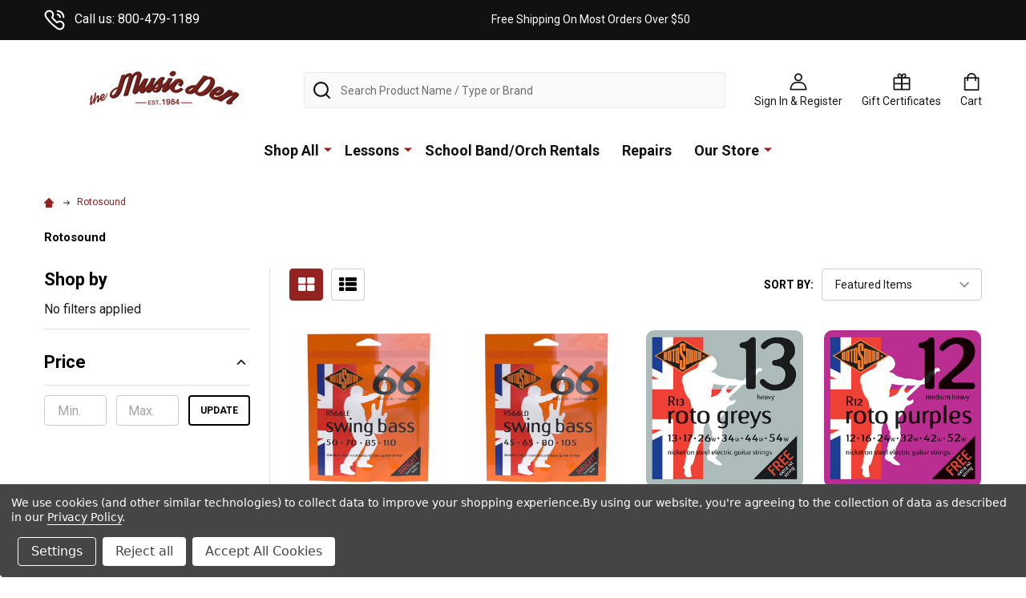

--- FILE ---
content_type: text/html; charset=UTF-8
request_url: https://themusicden.com/rotosound/
body_size: 24369
content:


    <!DOCTYPE html>
<html class="no-js" lang="en">
        <head>
        <title>Rotosound Products - The Music Den</title>
        <link rel="dns-prefetch preconnect" href="https://cdn11.bigcommerce.com/s-k2zti3v21f" crossorigin><link rel="dns-prefetch preconnect" href="https://fonts.googleapis.com/" crossorigin><link rel="dns-prefetch preconnect" href="https://fonts.gstatic.com/" crossorigin>
        <meta name="keywords" content="guitars, keyboards, trumpets, saxophones, violins, clarinets, trombones, rentals, lessons, amplifiers, amps, cases, bags, pedals"><link rel='canonical' href='https://themusicden.com/rotosound/' /><meta name='platform' content='bigcommerce.stencil' />
        
        

        <link href="https://cdn11.bigcommerce.com/s-k2zti3v21f/product_images/favicon-32x32.png?t=1644953194" rel="shortcut icon">
        <meta name="viewport" content="width=device-width, initial-scale=1">

        <script>
            document.documentElement.className = document.documentElement.className.replace('no-js', 'js');
        </script>

        <script>
    function browserSupportsAllFeatures() {
        return window.Promise
            && window.fetch
            && window.URL
            && window.URLSearchParams
            && window.WeakMap
            // object-fit support
            && ('objectFit' in document.documentElement.style);
    }

    function loadScript(src) {
        var js = document.createElement('script');
        js.src = src;
        js.onerror = function () {
            console.error('Failed to load polyfill script ' + src);
        };
        document.head.appendChild(js);
    }

    if (!browserSupportsAllFeatures()) {
        loadScript('https://cdn11.bigcommerce.com/s-k2zti3v21f/stencil/db0d86d0-c83f-013c-334f-3a8413161ac7/e/0d832260-f11a-013c-0814-6e2736edf853/dist/theme-bundle.polyfills.js');
    }
</script>
<!-- preload polyfill -->
<script>!function(n){"use strict";n.loadCSS||(n.loadCSS=function(){});var o=loadCSS.relpreload={};if(o.support=function(){var e;try{e=n.document.createElement("link").relList.supports("preload")}catch(t){e=!1}return function(){return e}}(),o.bindMediaToggle=function(t){var e=t.media||"all";function a(){t.addEventListener?t.removeEventListener("load",a):t.attachEvent&&t.detachEvent("onload",a),t.setAttribute("onload",null),t.media=e}t.addEventListener?t.addEventListener("load",a):t.attachEvent&&t.attachEvent("onload",a),setTimeout(function(){t.rel="stylesheet",t.media="only x"}),setTimeout(a,3e3)},o.poly=function(){if(!o.support())for(var t=n.document.getElementsByTagName("link"),e=0;e<t.length;e++){var a=t[e];"preload"!==a.rel||"style"!==a.getAttribute("as")||a.getAttribute("data-loadcss")||(a.setAttribute("data-loadcss",!0),o.bindMediaToggle(a))}},!o.support()){o.poly();var t=n.setInterval(o.poly,500);n.addEventListener?n.addEventListener("load",function(){o.poly(),n.clearInterval(t)}):n.attachEvent&&n.attachEvent("onload",function(){o.poly(),n.clearInterval(t)})}"undefined"!=typeof exports?exports.loadCSS=loadCSS:n.loadCSS=loadCSS}("undefined"!=typeof global?global:this);</script>
        <script>window.consentManagerTranslations = `{"locale":"en","locales":{"consent_manager.data_collection_warning":"en","consent_manager.accept_all_cookies":"en","consent_manager.gdpr_settings":"en","consent_manager.data_collection_preferences":"en","consent_manager.manage_data_collection_preferences":"en","consent_manager.use_data_by_cookies":"en","consent_manager.data_categories_table":"en","consent_manager.allow":"en","consent_manager.accept":"en","consent_manager.deny":"en","consent_manager.dismiss":"en","consent_manager.reject_all":"en","consent_manager.category":"en","consent_manager.purpose":"en","consent_manager.functional_category":"en","consent_manager.functional_purpose":"en","consent_manager.analytics_category":"en","consent_manager.analytics_purpose":"en","consent_manager.targeting_category":"en","consent_manager.advertising_category":"en","consent_manager.advertising_purpose":"en","consent_manager.essential_category":"en","consent_manager.esential_purpose":"en","consent_manager.yes":"en","consent_manager.no":"en","consent_manager.not_available":"en","consent_manager.cancel":"en","consent_manager.save":"en","consent_manager.back_to_preferences":"en","consent_manager.close_without_changes":"en","consent_manager.unsaved_changes":"en","consent_manager.by_using":"en","consent_manager.agree_on_data_collection":"en","consent_manager.change_preferences":"en","consent_manager.cancel_dialog_title":"en","consent_manager.privacy_policy":"en","consent_manager.allow_category_tracking":"en","consent_manager.disallow_category_tracking":"en"},"translations":{"consent_manager.data_collection_warning":"We use cookies (and other similar technologies) to collect data to improve your shopping experience.","consent_manager.accept_all_cookies":"Accept All Cookies","consent_manager.gdpr_settings":"Settings","consent_manager.data_collection_preferences":"Website Data Collection Preferences","consent_manager.manage_data_collection_preferences":"Manage Website Data Collection Preferences","consent_manager.use_data_by_cookies":" uses data collected by cookies and JavaScript libraries to improve your shopping experience.","consent_manager.data_categories_table":"The table below outlines how we use this data by category. To opt out of a category of data collection, select 'No' and save your preferences.","consent_manager.allow":"Allow","consent_manager.accept":"Accept","consent_manager.deny":"Deny","consent_manager.dismiss":"Dismiss","consent_manager.reject_all":"Reject all","consent_manager.category":"Category","consent_manager.purpose":"Purpose","consent_manager.functional_category":"Functional","consent_manager.functional_purpose":"Enables enhanced functionality, such as videos and live chat. If you do not allow these, then some or all of these functions may not work properly.","consent_manager.analytics_category":"Analytics","consent_manager.analytics_purpose":"Provide statistical information on site usage, e.g., web analytics so we can improve this website over time.","consent_manager.targeting_category":"Targeting","consent_manager.advertising_category":"Advertising","consent_manager.advertising_purpose":"Used to create profiles or personalize content to enhance your shopping experience.","consent_manager.essential_category":"Essential","consent_manager.esential_purpose":"Essential for the site and any requested services to work, but do not perform any additional or secondary function.","consent_manager.yes":"Yes","consent_manager.no":"No","consent_manager.not_available":"N/A","consent_manager.cancel":"Cancel","consent_manager.save":"Save","consent_manager.back_to_preferences":"Back to Preferences","consent_manager.close_without_changes":"You have unsaved changes to your data collection preferences. Are you sure you want to close without saving?","consent_manager.unsaved_changes":"You have unsaved changes","consent_manager.by_using":"By using our website, you're agreeing to our","consent_manager.agree_on_data_collection":"By using our website, you're agreeing to the collection of data as described in our ","consent_manager.change_preferences":"You can change your preferences at any time","consent_manager.cancel_dialog_title":"Are you sure you want to cancel?","consent_manager.privacy_policy":"Privacy Policy","consent_manager.allow_category_tracking":"Allow [CATEGORY_NAME] tracking","consent_manager.disallow_category_tracking":"Disallow [CATEGORY_NAME] tracking"}}`;</script>
        
        <script>
            window.lazySizesConfig = window.lazySizesConfig || {};
            window.lazySizesConfig.loadMode = 1;
        </script>
        <script async src="https://cdn11.bigcommerce.com/s-k2zti3v21f/stencil/db0d86d0-c83f-013c-334f-3a8413161ac7/e/0d832260-f11a-013c-0814-6e2736edf853/dist/theme-bundle.head_async.js"></script>

            <link href="https://fonts.googleapis.com/css?family=Josefin+Sans:700,400%7CRoboto:400,300,700&display=block" rel="stylesheet">
            <script async src="https://cdn11.bigcommerce.com/s-k2zti3v21f/stencil/db0d86d0-c83f-013c-334f-3a8413161ac7/e/0d832260-f11a-013c-0814-6e2736edf853/dist/theme-bundle.font.js"></script>
            <link data-stencil-stylesheet href="https://cdn11.bigcommerce.com/s-k2zti3v21f/stencil/db0d86d0-c83f-013c-334f-3a8413161ac7/e/0d832260-f11a-013c-0814-6e2736edf853/css/theme-0f3af730-d7a2-013e-c3c5-2258268df3cf.css" rel="stylesheet">
            <!-- Start Tracking Code for analytics_facebook -->

<script data-bc-cookie-consent="4" type="text/plain">
!function(f,b,e,v,n,t,s){if(f.fbq)return;n=f.fbq=function(){n.callMethod?n.callMethod.apply(n,arguments):n.queue.push(arguments)};if(!f._fbq)f._fbq=n;n.push=n;n.loaded=!0;n.version='2.0';n.queue=[];t=b.createElement(e);t.async=!0;t.src=v;s=b.getElementsByTagName(e)[0];s.parentNode.insertBefore(t,s)}(window,document,'script','https://connect.facebook.net/en_US/fbevents.js');

fbq('set', 'autoConfig', 'false', '526278485900275');
fbq('dataProcessingOptions', []);
fbq('init', '526278485900275', {"external_id":"837bb669-f284-4b74-9161-174f54c9b394"});
fbq('set', 'agent', 'bigcommerce', '526278485900275');

function trackEvents() {
    var pathName = window.location.pathname;

    fbq('track', 'PageView', {}, "");

    // Search events start -- only fire if the shopper lands on the /search.php page
    if (pathName.indexOf('/search.php') === 0 && getUrlParameter('search_query')) {
        fbq('track', 'Search', {
            content_type: 'product_group',
            content_ids: [],
            search_string: getUrlParameter('search_query')
        });
    }
    // Search events end

    // Wishlist events start -- only fire if the shopper attempts to add an item to their wishlist
    if (pathName.indexOf('/wishlist.php') === 0 && getUrlParameter('added_product_id')) {
        fbq('track', 'AddToWishlist', {
            content_type: 'product_group',
            content_ids: []
        });
    }
    // Wishlist events end

    // Lead events start -- only fire if the shopper subscribes to newsletter
    if (pathName.indexOf('/subscribe.php') === 0 && getUrlParameter('result') === 'success') {
        fbq('track', 'Lead', {});
    }
    // Lead events end

    // Registration events start -- only fire if the shopper registers an account
    if (pathName.indexOf('/login.php') === 0 && getUrlParameter('action') === 'account_created') {
        fbq('track', 'CompleteRegistration', {}, "");
    }
    // Registration events end

    

    function getUrlParameter(name) {
        var cleanName = name.replace(/[\[]/, '\[').replace(/[\]]/, '\]');
        var regex = new RegExp('[\?&]' + cleanName + '=([^&#]*)');
        var results = regex.exec(window.location.search);
        return results === null ? '' : decodeURIComponent(results[1].replace(/\+/g, ' '));
    }
}

if (window.addEventListener) {
    window.addEventListener("load", trackEvents, false)
}
</script>
<noscript><img height="1" width="1" style="display:none" alt="null" src="https://www.facebook.com/tr?id=526278485900275&ev=PageView&noscript=1&a=plbigcommerce1.2&eid="/></noscript>

<!-- End Tracking Code for analytics_facebook -->

<!-- Start Tracking Code for analytics_googleanalytics -->

<!-- Global site tag (gtag.js) - Google Analytics -->
<script data-bc-cookie-consent="3" type="text/plain" async src="https://www.googletagmanager.com/gtag/js?id=UA-475357-1"></script>
<script data-bc-cookie-consent="3" type="text/plain">
  window.dataLayer = window.dataLayer || [];
  function gtag(){dataLayer.push(arguments);}
  gtag('js', new Date());

  gtag('config', 'UA-475357-1');
</script>


<!-- End Tracking Code for analytics_googleanalytics -->

<!-- Start Tracking Code for analytics_googleanalytics4 -->

<script data-cfasync="false" src="https://cdn11.bigcommerce.com/shared/js/google_analytics4_bodl_subscribers-358423becf5d870b8b603a81de597c10f6bc7699.js" integrity="sha256-gtOfJ3Avc1pEE/hx6SKj/96cca7JvfqllWA9FTQJyfI=" crossorigin="anonymous"></script>
<script data-cfasync="false">
  (function () {
    window.dataLayer = window.dataLayer || [];

    function gtag(){
        dataLayer.push(arguments);
    }

    function initGA4(event) {
         function setupGtag() {
            function configureGtag() {
                gtag('js', new Date());
                gtag('set', 'developer_id.dMjk3Nj', true);
                gtag('config', 'G-3N0BJSMZXN');
            }

            var script = document.createElement('script');

            script.src = 'https://www.googletagmanager.com/gtag/js?id=G-3N0BJSMZXN';
            script.async = true;
            script.onload = configureGtag;

            document.head.appendChild(script);
        }

        setupGtag();

        if (typeof subscribeOnBodlEvents === 'function') {
            subscribeOnBodlEvents('G-3N0BJSMZXN', true);
        }

        window.removeEventListener(event.type, initGA4);
    }

    gtag('consent', 'default', {"ad_storage":"denied","ad_user_data":"denied","ad_personalization":"denied","analytics_storage":"denied","functionality_storage":"denied"})
            

    var eventName = document.readyState === 'complete' ? 'consentScriptsLoaded' : 'DOMContentLoaded';
    window.addEventListener(eventName, initGA4, false);
  })()
</script>

<!-- End Tracking Code for analytics_googleanalytics4 -->

<!-- Start Tracking Code for analytics_siteverification -->

<meta name="google-site-verification" content="eAFwA8HIRHnq_t9FEKluDtONSjCA2B8kfvFmWR1Cxaw" />

<!-- End Tracking Code for analytics_siteverification -->


<script type="text/javascript" src="https://checkout-sdk.bigcommerce.com/v1/loader.js" defer ></script>
<script>window.consentManagerStoreConfig = function () { return {"storeName":"The Music Den","privacyPolicyUrl":"https:\/\/themusicden.com\/Privacy-Policy\/","writeKey":null,"improvedConsentManagerEnabled":true,"AlwaysIncludeScriptsWithConsentTag":true}; };</script>
<script type="text/javascript" src="https://cdn11.bigcommerce.com/shared/js/bodl-consent-32a446f5a681a22e8af09a4ab8f4e4b6deda6487.js" integrity="sha256-uitfaufFdsW9ELiQEkeOgsYedtr3BuhVvA4WaPhIZZY=" crossorigin="anonymous" defer></script>
<script type="text/javascript" src="https://cdn11.bigcommerce.com/shared/js/storefront/consent-manager-config-3013a89bb0485f417056882e3b5cf19e6588b7ba.js" defer></script>
<script type="text/javascript" src="https://cdn11.bigcommerce.com/shared/js/storefront/consent-manager-08633fe15aba542118c03f6d45457262fa9fac88.js" defer></script>
<script type="text/javascript">
var BCData = {};
</script>
<script src='https://cdnjs.cloudflare.com/ajax/libs/jquery/3.6.0/jquery.min.js' ></script><script src='https://cdn.minibc.com/bootstrap/623226b1c6654.js'  ></script><script src='https://themusicden.com/content/magiczoomplus/magiczoomplus.stencil.js' ></script><!-- GA4 Code Start: View Product Content -->
<script data-bc-cookie-consent="3" type="text/plain">
</script>
<!-- Google Tag Manager -->
<script>(function(w,d,s,l,i){w[l]=w[l]||[];w[l].push({'gtm.start':
new Date().getTime(),event:'gtm.js'});var f=d.getElementsByTagName(s)[0],
j=d.createElement(s),dl=l!='dataLayer'?'&l='+l:'';j.async=true;j.src=
'https://www.googletagmanager.com/gtm.js?id='+i+dl;f.parentNode.insertBefore(j,f);
})(window,document,'script','dataLayer','GTM-PJGPQCK');
  gtag('config', 'AW-1061640412/JfvCCPrusGgQ3LGd-gM', {
    'phone_conversion_number': '800-479-1189'
  });</script>
<!-- End Google Tag Manager -->


<!-- TikTok Pixel Code Start: Initialization Script & Page Event -->
<script data-bc-cookie-consent="4" type="text/plain">
!function (w, d, t) {
  w.TiktokAnalyticsObject=t;var ttq=w[t]=w[t]||[];ttq.methods=["page","track","identify","instances","debug","on","off","once","ready","alias","group","enableCookie","disableCookie"],ttq.setAndDefer=function(t,e){t[e]=function(){t.push([e].concat(Array.prototype.slice.call(arguments,0)))}};for(var i=0;i<ttq.methods.length;i++)ttq.setAndDefer(ttq,ttq.methods[i]);ttq.instance=function(t){for(var e=ttq._i[t]||[],n=0;n<ttq.methods.length;n++)ttq.setAndDefer(e,ttq.methods[n]);return e},ttq.load=function(e,n){var i="https://analytics.tiktok.com/i18n/pixel/events.js";ttq._i=ttq._i||{},ttq._i[e]=[],ttq._i[e]._u=i,ttq._t=ttq._t||{},ttq._t[e]=+new Date,ttq._o=ttq._o||{},ttq._o[e]=n||{},ttq._partner=ttq._partner||"BigCommerce";var o=document.createElement("script");o.type="text/javascript",o.async=!0,o.src=i+"?sdkid="+e+"&lib="+t;var a=document.getElementsByTagName("script")[0];a.parentNode.insertBefore(o,a)};

  ttq.load('CAV05VBC77UD26SAPRM0');
  ttq.page();
}(window, document, 'ttq');

if (typeof BODL === 'undefined') {
  // https://developer.bigcommerce.com/theme-objects/breadcrumbs
  
  // https://developer.bigcommerce.com/theme-objects/brand
  
  // https://developer.bigcommerce.com/theme-objects/category
  
  
  // https://developer.bigcommerce.com/theme-objects/product
  
  
  
  
  // https://developer.bigcommerce.com/theme-objects/products
  
  // https://developer.bigcommerce.com/theme-objects/product_results
  
  // https://developer.bigcommerce.com/theme-objects/order
  
  // https://developer.bigcommerce.com/theme-objects/wishlist
  
  // https://developer.bigcommerce.com/theme-objects/wishlist
  
  // https://developer.bigcommerce.com/theme-objects/cart
  // (Fetching selective cart data to prevent additional payment button object html from causing JS parse error)
  var BODL = JSON.parse("{\"breadcrumbs\":[{\"url\":\"https://themusicden.com/\",\"name\":\"Home\"},{\"name\":\"Rotosound\",\"url\":\"https://themusicden.com/rotosound/\"}],\"brand\":{\"facets\":[{\"facet\":\"category\",\"type\":\"term\",\"title\":\"Category\",\"visible\":true,\"start_collapsed\":false,\"display\":\"hierarchy\",\"filter_type\":\"category\",\"facet_id\":75,\"sort_order\":\"alphabetically\",\"is_product_option\":false,\"show_product_counts\":true,\"items_count\":15,\"selected\":false,\"partial\":\"hierarchy\"},{\"facet\":\"price\",\"type\":\"range\",\"title\":\"Price\",\"visible\":true,\"start_collapsed\":false,\"display\":\"range\",\"filter_type\":\"price\",\"facet_id\":79,\"show_product_counts\":false,\"selected\":false,\"current_selected_items\":[],\"partial\":\"range\"}],\"faceted_search_enabled\":true,\"products\":[{\"id\":21600,\"sku\":\"RS66LE\",\"name\":\"Rotosound Swing Bass 66 Heavy 50-110 Long Scale Strings\",\"url\":\"https://themusicden.com/rotosound-swing-bass-66-heavy-50-110-long-scale-strings/\",\"brand\":{\"name\":\"Rotosound\"},\"availability\":\"\",\"summary\":\"This is the roundwound string that James How and John Entwistle perfected into what was to become the industry standard.\\nThe bright, punchy, high-energy sound of Swing Bass 66 strings is a major part...\",\"image\":{\"data\":\"https://cdn11.bigcommerce.com/s-k2zti3v21f/images/stencil/{:size}/products/21600/50630/RS66LE-rotosound__14568.1760124670.jpg?c=1\",\"alt\":\"Rotosound Swing Bass 66 Heavy 50-110 Long Scale Strings\"},\"qty_in_cart\":0,\"pre_order\":false,\"has_options\":false,\"show_cart_action\":true,\"stock_level\":1,\"low_stock_level\":0,\"weight\":{\"formatted\":\"0.10 LBS\",\"value\":0.1},\"demo\":false,\"date_added\":\"22nd Sep 2025\",\"add_to_wishlist_url\":\"/wishlist.php?action=add&product_id=21600\",\"custom_fields\":null,\"images\":[{\"data\":\"https://cdn11.bigcommerce.com/s-k2zti3v21f/images/stencil/{:size}/products/21600/50630/RS66LE-rotosound__14568.1760124670.jpg?c=1\",\"alt\":\"Rotosound Swing Bass 66 Heavy 50-110 Long Scale Strings\"}],\"rating\":null,\"num_reviews\":null,\"price\":{\"without_tax\":{\"formatted\":\"$27.30\",\"value\":27.3,\"currency\":\"USD\"},\"tax_label\":\"Tax\"},\"add_to_cart_url\":\"https://themusicden.com/cart.php?action=add&product_id=21600\",\"category\":[\"Shop All\",\"Shop All/Guitars/Strings\",\"Shop All/Guitars/Strings/Bass Guitar Strings\"]},{\"id\":19464,\"sku\":\"RS66LD\",\"name\":\"Rotosound Swing Bass 66 Stainless Steel Roundwound Standard  - 45-105\",\"url\":\"https://themusicden.com/rotosound-swing-bass-66-stainless-steel-roundwound-standard-45-105/\",\"brand\":{\"name\":\"Rotosound\"},\"availability\":\"\",\"summary\":\"\\n\\nSWING BASS 66 STANDARD | 45-105\\n\\n\\n\\n\\n\\n\\n\\n\\n\\n\\n\\n\\n\\n\\n\\nLONG SCALE\\n\\n\\n\\n\\n\\n810mm &ndash; 860mm | 32&Prime; &ndash; 34&Prime;\\n\\n\\n\\n\\n\\n\\n\\n\\n\\n\\n\\n\\n\\n\\n\\n\\n\\nThis is the roundwound string that James How and John Entwistle...\",\"image\":{\"data\":\"https://cdn11.bigcommerce.com/s-k2zti3v21f/images/stencil/{:size}/products/19464/40226/RS66LD-F-2048x2048_copy__65716.1718918155.jpg?c=1\",\"alt\":\"Rotosound Swing Bass 66 Stainless Steel Roundwound Standard  - 45-105\"},\"qty_in_cart\":0,\"pre_order\":false,\"has_options\":false,\"show_cart_action\":true,\"stock_level\":3,\"low_stock_level\":0,\"weight\":{\"formatted\":\"0.10 LBS\",\"value\":0.1},\"demo\":false,\"date_added\":\"19th Jun 2024\",\"add_to_wishlist_url\":\"/wishlist.php?action=add&product_id=19464\",\"custom_fields\":null,\"images\":[{\"data\":\"https://cdn11.bigcommerce.com/s-k2zti3v21f/images/stencil/{:size}/products/19464/40226/RS66LD-F-2048x2048_copy__65716.1718918155.jpg?c=1\",\"alt\":\"Rotosound Swing Bass 66 Stainless Steel Roundwound Standard  - 45-105\"}],\"rating\":null,\"num_reviews\":null,\"price\":{\"without_tax\":{\"formatted\":\"$24.99\",\"value\":24.99,\"currency\":\"USD\"},\"tax_label\":\"Tax\"},\"add_to_cart_url\":\"https://themusicden.com/cart.php?action=add&product_id=19464\",\"category\":[\"Shop All\",\"Shop All/Guitars/Strings\",\"Shop All/Guitars/Strings/Bass Guitar Strings\"]},{\"id\":3737,\"sku\":\"R13\",\"name\":\"Rotosound Roto Greys, Electric Heavy 13, Nickel on Steel\",\"url\":\"https://themusicden.com/rotosound-roto-greys-electric-heavy-13-nickel-on-steel/\",\"brand\":{\"name\":\"Rotosound\"},\"availability\":\"\",\"summary\":\"The combination of silky nickel wrap and powerful steel core make Rotos a great all-rounder for any playing style or genre. AS HEARD ON Oasis&nbsp;| Definately Maybe Guthrie Govan&nbsp;|&nbsp;Erotic...\",\"image\":{\"data\":\"https://cdn11.bigcommerce.com/s-k2zti3v21f/images/stencil/{:size}/products/3737/6714/r13_foil__22412.1646939678.jpg?c=1\",\"alt\":\"Rotosound Roto Greys, Electric Heavy 13, Nickel on Steel\"},\"qty_in_cart\":0,\"pre_order\":false,\"has_options\":false,\"show_cart_action\":true,\"stock_level\":6,\"low_stock_level\":0,\"weight\":{\"formatted\":\"0.00 LBS\",\"value\":0},\"demo\":false,\"date_added\":\"4th Mar 2022\",\"add_to_wishlist_url\":\"/wishlist.php?action=add&product_id=3737\",\"custom_fields\":null,\"images\":[{\"data\":\"https://cdn11.bigcommerce.com/s-k2zti3v21f/images/stencil/{:size}/products/3737/6714/r13_foil__22412.1646939678.jpg?c=1\",\"alt\":\"Rotosound Roto Greys, Electric Heavy 13, Nickel on Steel\"}],\"rating\":null,\"num_reviews\":null,\"price\":{\"without_tax\":{\"formatted\":\"$5.99\",\"value\":5.99,\"currency\":\"USD\"},\"tax_label\":\"Tax\"},\"add_to_cart_url\":\"https://themusicden.com/cart.php?action=add&product_id=3737\",\"category\":[\"Shop All\",\"Shop All/Guitars/Strings\",\"Shop All/Guitars/Strings/Electric Guitar Strings\"]},{\"id\":3736,\"sku\":\"R12\",\"name\":\"Rotosound Roto Purples, Electric Medium Heavy 12, Nickel on Steel\",\"url\":\"https://themusicden.com/rotosound-roto-purples-electric-medium-heavy-12-nickel-on-steel/\",\"brand\":{\"name\":\"Rotosound\"},\"availability\":\"\",\"summary\":\"The combination of silky nickel wrap and powerful steel core make Rotos a great all-rounder for any playing style or genre. AS HEARD ON Oasis&nbsp;| Definately Maybe Guthrie Govan&nbsp;|&nbsp;Erotic...\",\"image\":{\"data\":\"https://cdn11.bigcommerce.com/s-k2zti3v21f/images/stencil/{:size}/products/3736/6713/r12_foil__34002.1646939524.jpg?c=1\",\"alt\":\"Rotosound Roto Purples, Electric Medium Heavy 12, Nickel on Steel\"},\"qty_in_cart\":0,\"pre_order\":false,\"has_options\":false,\"show_cart_action\":true,\"stock_level\":8,\"low_stock_level\":0,\"weight\":{\"formatted\":\"0.00 LBS\",\"value\":0},\"demo\":false,\"date_added\":\"4th Mar 2022\",\"add_to_wishlist_url\":\"/wishlist.php?action=add&product_id=3736\",\"custom_fields\":null,\"images\":[{\"data\":\"https://cdn11.bigcommerce.com/s-k2zti3v21f/images/stencil/{:size}/products/3736/6713/r12_foil__34002.1646939524.jpg?c=1\",\"alt\":\"Rotosound Roto Purples, Electric Medium Heavy 12, Nickel on Steel\"}],\"rating\":null,\"num_reviews\":null,\"price\":{\"without_tax\":{\"formatted\":\"$5.99\",\"value\":5.99,\"currency\":\"USD\"},\"tax_label\":\"Tax\"},\"add_to_cart_url\":\"https://themusicden.com/cart.php?action=add&product_id=3736\",\"category\":[\"Shop All/Guitars/Strings\",\"Shop All/Guitars/Strings/Electric Guitar Strings\"]},{\"id\":3735,\"sku\":\"R11\",\"name\":\"Rotosound Roto Reds, Electric Medium 11, Nickel on Steel\",\"url\":\"https://themusicden.com/rotosound-roto-reds-electric-medium-11-nickel-on-steel/\",\"brand\":{\"name\":\"Rotosound\"},\"availability\":\"\",\"summary\":\"The combination of silky nickel wrap and powerful steel core make Rotos a great all-rounder for any playing style or genre. AS HEARD ON Oasis&nbsp;| Definately Maybe Guthrie Govan&nbsp;|&nbsp;Erotic...\",\"image\":{\"data\":\"https://cdn11.bigcommerce.com/s-k2zti3v21f/images/stencil/{:size}/products/3735/6712/r11_foil__38087.1646939444.jpg?c=1\",\"alt\":\"Rotosound Roto Reds, Electric Medium 11, Nickel on Steel\"},\"qty_in_cart\":0,\"pre_order\":false,\"has_options\":false,\"show_cart_action\":true,\"stock_level\":10,\"low_stock_level\":0,\"weight\":{\"formatted\":\"0.00 LBS\",\"value\":0},\"demo\":false,\"date_added\":\"4th Mar 2022\",\"add_to_wishlist_url\":\"/wishlist.php?action=add&product_id=3735\",\"custom_fields\":null,\"images\":[{\"data\":\"https://cdn11.bigcommerce.com/s-k2zti3v21f/images/stencil/{:size}/products/3735/6712/r11_foil__38087.1646939444.jpg?c=1\",\"alt\":\"Rotosound Roto Reds, Electric Medium 11, Nickel on Steel\"}],\"rating\":null,\"num_reviews\":null,\"price\":{\"without_tax\":{\"formatted\":\"$5.99\",\"value\":5.99,\"currency\":\"USD\"},\"tax_label\":\"Tax\"},\"add_to_cart_url\":\"https://themusicden.com/cart.php?action=add&product_id=3735\",\"category\":[\"Shop All\",\"Shop All/Guitars/Strings\",\"Shop All/Guitars/Strings/Electric Guitar Strings\"]},{\"id\":3734,\"sku\":\"R10\",\"name\":\"Rotosound Roto Yellows, Electric Regular 10, Nickel on Steel\",\"url\":\"https://themusicden.com/rotosound-roto-yellows-electric-regular-10-nickel-on-steel/\",\"brand\":{\"name\":\"Rotosound\"},\"availability\":\"\",\"summary\":\"The combination of silky nickel wrap and powerful steel core make Rotos a great all-rounder for any playing style or genre. AS HEARD ON Oasis&nbsp;| Definately Maybe Guthrie Govan&nbsp;|&nbsp;Erotic...\",\"image\":{\"data\":\"https://cdn11.bigcommerce.com/s-k2zti3v21f/images/stencil/{:size}/products/3734/6711/R10-Rotosound-Roto-Yellow-Regular-10-46-electric-guitar-strings__00895.1646939409.jpg?c=1\",\"alt\":\"Rotosound Roto Yellows, Electric Regular 10, Nickel on Steel\"},\"qty_in_cart\":0,\"pre_order\":false,\"has_options\":false,\"show_cart_action\":true,\"stock_level\":7,\"low_stock_level\":0,\"weight\":{\"formatted\":\"0.00 LBS\",\"value\":0},\"demo\":false,\"date_added\":\"4th Mar 2022\",\"add_to_wishlist_url\":\"/wishlist.php?action=add&product_id=3734\",\"custom_fields\":null,\"images\":[{\"data\":\"https://cdn11.bigcommerce.com/s-k2zti3v21f/images/stencil/{:size}/products/3734/6711/R10-Rotosound-Roto-Yellow-Regular-10-46-electric-guitar-strings__00895.1646939409.jpg?c=1\",\"alt\":\"Rotosound Roto Yellows, Electric Regular 10, Nickel on Steel\"}],\"rating\":null,\"num_reviews\":null,\"price\":{\"without_tax\":{\"formatted\":\"$5.99\",\"value\":5.99,\"currency\":\"USD\"},\"tax_label\":\"Tax\"},\"add_to_cart_url\":\"https://themusicden.com/cart.php?action=add&product_id=3734\",\"category\":[\"Shop All\",\"Shop All/Guitars/Strings\",\"Shop All/Guitars/Strings/Electric Guitar Strings\"]},{\"id\":3733,\"sku\":\"R9\",\"name\":\"Rotosound Roto Pinks, Electric Super Light 9, Nickel on Steel\",\"url\":\"https://themusicden.com/rotosound-roto-pinks-electric-super-light-9-nickel-on-steel/\",\"brand\":{\"name\":\"Rotosound\"},\"availability\":\"\",\"summary\":\"The combination of silky nickel wrap and powerful steel core make Rotos a great all-rounder for any playing style or genre. AS HEARD ON Oasis&nbsp;| Definately Maybe Guthrie Govan&nbsp;|&nbsp;Erotic...\",\"image\":{\"data\":\"https://cdn11.bigcommerce.com/s-k2zti3v21f/images/stencil/{:size}/products/3733/6715/r9_foil__74722.1646939714.jpg?c=1\",\"alt\":\"Rotosound Roto Pinks, Electric Super Light 9, Nickel on Steel\"},\"qty_in_cart\":0,\"pre_order\":false,\"has_options\":false,\"show_cart_action\":true,\"stock_level\":5,\"low_stock_level\":0,\"weight\":{\"formatted\":\"0.00 LBS\",\"value\":0},\"demo\":false,\"date_added\":\"4th Mar 2022\",\"add_to_wishlist_url\":\"/wishlist.php?action=add&product_id=3733\",\"custom_fields\":null,\"images\":[{\"data\":\"https://cdn11.bigcommerce.com/s-k2zti3v21f/images/stencil/{:size}/products/3733/6715/r9_foil__74722.1646939714.jpg?c=1\",\"alt\":\"Rotosound Roto Pinks, Electric Super Light 9, Nickel on Steel\"}],\"rating\":null,\"num_reviews\":null,\"price\":{\"without_tax\":{\"formatted\":\"$5.99\",\"value\":5.99,\"currency\":\"USD\"},\"tax_label\":\"Tax\"},\"add_to_cart_url\":\"https://themusicden.com/cart.php?action=add&product_id=3733\",\"category\":[\"Shop All/Guitars/Strings\",\"Shop All/Guitars/Strings/Electric Guitar Strings\"]}],\"selected\":{\"remove_all_url\":\"\",\"items\":[]},\"show_compare\":true,\"meta\":[],\"state\":[],\"config\":[],\"name\":\"Rotosound\",\"image\":null,\"search_error\":false,\"url\":\"https://themusicden.com/rotosound/\"},\"products\":[]}");

  if (BODL.categoryName) {
    BODL.category = {
      name: BODL.categoryName,
      products: BODL.categoryProducts,
    }
  }

  if (BODL.productTitle) {
    BODL.product = {
      id: BODL.productId,
      title: BODL.productTitle,
      price: {
        without_tax: {
          currency: BODL.productCurrency,
          value: BODL.productPrice,
        },
      },
    }
  }
}

BODL.getCartItemContentId = (item) => {
  switch(item.type) {
    case 'GiftCertificate':
      return item.type;
      break;
    default:
      return item.product_id;
  }
}

BODL.getQueryParamValue = function (name) {
  var cleanName = name.replace(/[\[]/, '\[').replace(/[\]]/, '\]');
  var regex = new RegExp('[\?&]' + cleanName + '=([^&#]*)');
  var results = regex.exec(window.location.search);
  return results === null ? '' : decodeURIComponent(results[1].replace(/\+/g, ' '));
}

// Advanced Matching
if (BODL.customer && BODL.customer.id) {
  var customerObj = {
    email: BODL.customer.email,
  }

  if (BODL.customer.phone) {
    var phoneNumber = BODL.customer.phone;
    if (BODL.customer.phone.indexOf('+') === -1) {
      // No country code, so default to US code
      phoneNumber = `+1${phoneNumber}`;  
    }

    customerObj.phone = phoneNumber;
  }

  ttq.identify(BODL.customer.id, customerObj);
}
</script>
<!-- TikTok Pixel Code End: Initialization Script & Page Event -->

<!-- TikTok Pixel Code Start: View Product Content -->
<script>
if (BODL.product) {
  ttq.instance('CAV05VBC77UD26SAPRM0').track('ViewContent', {
    content_id: BODL.product.id,
    content_category: BODL.breadcrumbs[1] ? BODL.breadcrumbs[1].name : '',
    content_name: BODL.product.title,
    content_type: "product_group",
    currency: BODL.product.price.without_tax.currency,
    price: BODL.product.price.without_tax.value,
    value: BODL.product.price.without_tax.value,
  });
}
</script>
<!-- TikTok Pixel Code End: View Product Content -->

<!-- TikTok Pixel Code Start: View Category Content -->
<script>
if (BODL.category) {
  ttq.instance('CAV05VBC77UD26SAPRM0').track('ViewContent', {
    contents: BODL.category.products.map((p) => ({
      content_id: p.id,
      content_category: BODL.category.name,
      content_name: p.name,
      content_type: "product_group",
      currency: p.price.without_tax.currency,
      price: p.price.without_tax.value,
      value: p.price.without_tax.value,
    }))
  });
}
</script>
<!-- TikTok Pixel Code End: View Category Content -->

<!-- TikTok Pixel Code Start: Add to Wishlist -->
<script>
// This only sends one wishlist product: the one that was just added based on the 'added_product_id' param in the url
if (BODL.wishlist) {
  var addedWishlistItem = BODL.wishlist.items.filter((i) => i.product_id === parseInt(BODL.getQueryParamValue('added_product_id'))).map((p) => ({
    content_id: p.product_id,
    // Commenting out as category data doesn't exist on wishlist items
    // content_category: p.does_not_exist, 
    content_name: p.name,
    content_type: "product_group",
    currency: p.price.without_tax.currency,
    price: p.price.without_tax.value,
    value: p.price.without_tax.value,
  }));
  
  ttq.instance('CAV05VBC77UD26SAPRM0').track('AddToWishlist', addedWishlistItem[0]);
}
</script>
<!-- TikTok Pixel Code End: Add to Wishlist -->

<!-- TikTok Pixel Code Start: Subscribe to Newsletter -->
<script>
if (window.location.pathname.indexOf('/subscribe.php') === 0 && BODL.getQueryParamValue('result') === 'success') {
  ttq.instance('CAV05VBC77UD26SAPRM0').track('Subscribe');
}
</script>
<!-- TikTok Pixel Code End: Subscribe to Newsletter -->

<!-- TikTok Pixel Code Start: Search -->
<script>
if (BODL.search) {
  ttq.instance('CAV05VBC77UD26SAPRM0').track('Search', {
    query: BODL.getQueryParamValue('search_query'),
    contents: BODL.search.products.map((p) => ({
      content_id: p.id,
      // Products can be in multiple categories.
      // Commenting out as this might distort category reports if only the first one is used.
      // content_category: p.category[0], 
      content_name: p.name,
      content_type: "product_group",
      currency: p.price.without_tax.currency,
      price: p.price.without_tax.value,
      value: p.price.without_tax.value,
    }))
  });
}
</script>
<!-- TikTok Pixel Code End: Search -->

<!-- TikTok Pixel Code Start: Registration -->
<script>
if (window.location.pathname.indexOf('/login.php') === 0 && BODL.getQueryParamValue('action') === 'account_created') {
  ttq.instance('CAV05VBC77UD26SAPRM0').track('Registration');
}
</script>
<!-- TikTok Pixel Code End: Registration -->
<script data-bc-cookie-consent="2" type="text/plain">
var APP_ID = 'fd88bbb1e281566b26039f10f9d25af3ntu2JQCrxJAFzSSYMyaaf7iZL6h78oUJd3o+GSaiM8Y=';

window.chekkitSettings = {
	app_id: APP_ID
};
</script>
<script data-bc-cookie-consent="2" type="text/plain" async defer>
(function() {
	var d = document,
	h = d.getElementsByTagName('head')[0],
	s = d.createElement('script');

	s.type = 'text/javascript';
	s.async = true;
	s.src = 'https://chat.chekkit.io/v1/webchat.js';
	h.appendChild(s);
})();
</script><!-- Global site tag (gtag.js) - Google Ads: AW-1061640412 -->
<script data-bc-cookie-consent="3" type="text/plain" async src="https://www.googletagmanager.com/gtag/js?id=AW-1061640412"></script>
<script data-bc-cookie-consent="3" type="text/plain">
    window.addEventListener("load", (event) => {
        window.dataLayer = window.dataLayer || [];
        function gtag(){dataLayer.push(arguments);}
        gtag('js', new Date());

        gtag('config', 'AW-1061640412');
        gtag('set', 'developer_id.dMjk3Nj', true);
    });
</script>
<script data-bc-cookie-consent="3" type="text/plain" src="https://apis.google.com/js/platform.js?onload=renderOptIn" async defer></script>

<script data-bc-cookie-consent="3" type="text/plain">
  window.renderOptIn = function() {
    window.gapi.load('surveyoptin', function() {
      window.gapi.surveyoptin.render(
        {
          // REQUIRED FIELDS
          "merchant_id": 104822933,
          "order_id": "ORDER_ID",
          "email": "CUSTOMER_EMAIL",
          "delivery_country": "COUNTRY_CODE",
          "estimated_delivery_date": "YYYY-MM-DD",

          // OPTIONAL FIELDS
          "products": [{"gtin":"GTIN1"}, {"gtin":"GTIN2"}]
        });
    });
  }
</script>
 <script data-cfasync="false" src="https://microapps.bigcommerce.com/bodl-events/1.9.4/index.js" integrity="sha256-Y0tDj1qsyiKBRibKllwV0ZJ1aFlGYaHHGl/oUFoXJ7Y=" nonce="" crossorigin="anonymous"></script>
 <script data-cfasync="false" nonce="">

 (function() {
    function decodeBase64(base64) {
       const text = atob(base64);
       const length = text.length;
       const bytes = new Uint8Array(length);
       for (let i = 0; i < length; i++) {
          bytes[i] = text.charCodeAt(i);
       }
       const decoder = new TextDecoder();
       return decoder.decode(bytes);
    }
    window.bodl = JSON.parse(decodeBase64("[base64]"));
 })()

 </script>

<script nonce="">
(function () {
    var xmlHttp = new XMLHttpRequest();

    xmlHttp.open('POST', 'https://bes.gcp.data.bigcommerce.com/nobot');
    xmlHttp.setRequestHeader('Content-Type', 'application/json');
    xmlHttp.send('{"store_id":"1002251050","timezone_offset":"-5.0","timestamp":"2026-01-20T11:51:44.82843200Z","visit_id":"cef2c314-9818-4e08-b12a-0de8a19b7218","channel_id":1}');
})();
</script>

        


        
        
        
            
            
            
            
            
            
            
            
            
            
            
            
        
        <!-- snippet location htmlhead -->

         
    </head>
    <body class="csscolumns supermarket-layout--default 
        supermarket-style--
        
        supermarket-pageType--brand 
        supermarket-page--pages-brand 
        
        
        
        
        has-faceted
        
        " id="topOfPage">

        <!-- snippet location header -->

        <svg data-src="https://cdn11.bigcommerce.com/s-k2zti3v21f/stencil/db0d86d0-c83f-013c-334f-3a8413161ac7/e/0d832260-f11a-013c-0814-6e2736edf853/img/icon-sprite.svg" class="icons-svg-sprite"></svg>

        <header class="header" role="banner" >

    <div class="beautify__topHeader">
        <div class="container">
            <div class="_contact">
                    <a href="tel:800-479-1189"><svg class="icon"><use xlink:href="#icon-phone"></use></svg>Call us: 800-479-1189</a>
            </div>
            <div class="_announce">
                <div data-content-region="header_top_announcement--global"><div data-layout-id="121ea457-3275-42ac-a11d-1c8c17c62fcd"><div data-sub-layout-container="eb8a3ff8-b7dc-453d-908f-011e677db5e9" data-layout-name="Layout">
  <style data-container-styling="eb8a3ff8-b7dc-453d-908f-011e677db5e9">
    [data-sub-layout-container="eb8a3ff8-b7dc-453d-908f-011e677db5e9"] {
      box-sizing: border-box;
      display: flex;
      flex-wrap: wrap;
      z-index: 0;
      position: relative;
    }
    [data-sub-layout-container="eb8a3ff8-b7dc-453d-908f-011e677db5e9"]:after {
      background-position: center center;
      background-size: cover;
      z-index: auto;
      display: block;
      position: absolute;
      top: 0;
      left: 0;
      bottom: 0;
      right: 0;
    }
  </style>
  <div data-sub-layout="afc6ac01-07ae-4cca-bb8e-c277fab22f44">
    <style data-column-styling="afc6ac01-07ae-4cca-bb8e-c277fab22f44">
      [data-sub-layout="afc6ac01-07ae-4cca-bb8e-c277fab22f44"] {
        display: flex;
        flex-direction: column;
        box-sizing: border-box;
        flex-basis: 100%;
        max-width: 100%;
        z-index: 0;
        justify-content: center;
        padding-right: 10.5px;
        padding-left: 10.5px;
        position: relative;
      }
      [data-sub-layout="afc6ac01-07ae-4cca-bb8e-c277fab22f44"]:after {
        background-position: center center;
        background-size: cover;
        z-index: auto;
        display: block;
        position: absolute;
        top: 0;
        left: 0;
        bottom: 0;
        right: 0;
      }
      @media only screen and (max-width: 700px) {
        [data-sub-layout="afc6ac01-07ae-4cca-bb8e-c277fab22f44"] {
          flex-basis: 100%;
          max-width: 100%;
        }
      }
    </style>
    <div data-widget-id="66fde279-ae1e-43b3-8103-d0e48776f63f" data-placement-id="ea2af480-1e60-4842-8622-3f59fe1954ee" data-placement-status="ACTIVE"><style>
    .sd-simple-text-66fde279-ae1e-43b3-8103-d0e48776f63f {
      padding-top: 0px;
      padding-right: 0px;
      padding-bottom: 0px;
      padding-left: 0px;

      margin-top: 0px;
      margin-right: 0px;
      margin-bottom: 0px;
      margin-left: 0px;

    }

    .sd-simple-text-66fde279-ae1e-43b3-8103-d0e48776f63f * {
      margin: 0;
      padding: 0;

        color: rgba(255,255,255,1);
        font-family: inherit;
        font-weight: 500;
        font-size: 14px;
        min-height: 14px;

    }

    .sd-simple-text-66fde279-ae1e-43b3-8103-d0e48776f63f {
        text-align: center;
    }

    #sd-simple-text-editable-66fde279-ae1e-43b3-8103-d0e48776f63f {
      min-width: 14px;
      line-height: 1.5;
      display: inline-block;
    }

    #sd-simple-text-editable-66fde279-ae1e-43b3-8103-d0e48776f63f[data-edit-mode="true"]:hover,
    #sd-simple-text-editable-66fde279-ae1e-43b3-8103-d0e48776f63f[data-edit-mode="true"]:active,
    #sd-simple-text-editable-66fde279-ae1e-43b3-8103-d0e48776f63f[data-edit-mode="true"]:focus {
      outline: 1px dashed #3C64F4;
    }

    #sd-simple-text-editable-66fde279-ae1e-43b3-8103-d0e48776f63f strong,
    #sd-simple-text-editable-66fde279-ae1e-43b3-8103-d0e48776f63f strong * {
      font-weight: bold;
    }

    #sd-simple-text-editable-66fde279-ae1e-43b3-8103-d0e48776f63f a {
      color: inherit;
    }

    @supports (color: color-mix(in srgb, #000 50%, #fff 50%)) {
      #sd-simple-text-editable-66fde279-ae1e-43b3-8103-d0e48776f63f a:hover,
      #sd-simple-text-editable-66fde279-ae1e-43b3-8103-d0e48776f63f a:active,
      #sd-simple-text-editable-66fde279-ae1e-43b3-8103-d0e48776f63f a:focus {
        color: color-mix(in srgb, currentColor 68%, white 32%);
      }
    }

    @supports not (color: color-mix(in srgb, #000 50%, #fff 50%)) {
      #sd-simple-text-editable-66fde279-ae1e-43b3-8103-d0e48776f63f a:hover,
      #sd-simple-text-editable-66fde279-ae1e-43b3-8103-d0e48776f63f a:active,
      #sd-simple-text-editable-66fde279-ae1e-43b3-8103-d0e48776f63f a:focus {
        filter: brightness(2);
      }
    }
</style>

<div class="sd-simple-text-66fde279-ae1e-43b3-8103-d0e48776f63f ">
  <div id="sd-simple-text-editable-66fde279-ae1e-43b3-8103-d0e48776f63f" data-edit-mode="">
    <p>Free Shipping On Most Orders Over $50</p>
  </div>
</div>

</div>
  </div>
</div></div></div>
            </div>
            <div class="_user">
            </div>
        </div>
    </div>
    <div class="beautify__mainHeader _hasImg _left">
        <div class="container">
                <div class="header-logo _isImg">
                    <a href="https://themusicden.com/" data-instantload='{"page":"home"}'>
            <div class="header-logo-image-container">
                <img class="header-logo-image" src="https://cdn11.bigcommerce.com/s-k2zti3v21f/images/stencil/300x92/logo-index_1656605902__47788.original.jpg" srcset="https://cdn11.bigcommerce.com/s-k2zti3v21f/images/stencil/300x92/logo-index_1656605902__47788.original.jpg 1x, https://cdn11.bigcommerce.com/s-k2zti3v21f/images/stencil/600w/logo-index_1656605902__47788.original.jpg 2x" alt="The Music Den" title="The Music Den">
            </div>
</a>
                </div>

            <ul class="navUser-section">
                <li class="navUser-item navUser-item--phone">
                    <a class="navUser-action" href="tel:800-479-1189" title="Call us: 800-479-1189">
                        <svg class="icon"><use xlink:href="#icon-phone" /></svg>
                        <span class="_label">Call us: 800-479-1189</span>
                    </a>
                </li>

                <li class="navUser-item navUser-item--account">
                        <a class="navUser-action" href="/login.php" title="Sign In&amp; Register">
                            <svg class="icon"><use xlink:href="#icon-account" /></svg>
                            <span class="_label">
                                Sign In
                                    &amp; Register
                            </span>
                        </a>
                </li>
            
            
                <li class="navUser-item navUser-item--compare">
                    <a class="navUser-action navUser-action--compare" href="/compare" title="Compare" data-compare-nav>
                        <svg class="icon"><use xlink:href="#icon-compare" /></svg>
                        <span class="_label">Compare <span class="countPill countPill--positive countPill--alt"></span></span>
                        
                    </a>
                </li>
                
                    <li class="navUser-item navUser-item--giftCert">
                        <a class="navUser-action navUser-action--giftCert" href="/giftcertificates.php" title="Gift Certificates">
                            <svg class="icon"><use xlink:href="#icon-gift" /></svg>
                            <span class="_label">Gift Certificates</span>
                        </a>
                    </li>

                <li class="navUser-item navUser-item--recentlyViewed">
                    <a class="navUser-action navUser-action--recentlyViewed" href="#recently-viewed" data-dropdown="recently-viewed-dropdown" data-options="align:right" title="Recently Viewed" style="display:none">
                        <svg class="icon"><use xlink:href="#icon-recent-list" /></svg>
                        <span class="_label">Recently Viewed</span>
                    </a>
                    <div class="dropdown-menu" id="recently-viewed-dropdown" data-dropdown-content aria-hidden="true"></div>
                </li>
            
                <li class="navUser-item navUser-item--cart">
                    <a
                        class="navUser-action navUser-action--cart"
                        data-cart-preview
                        data-dropdown="cart-preview-dropdown"
                        data-options="align:right"
                        href="/cart.php"
                        title="Cart">
                        <svg class="icon"><use xlink:href="#icon-cart" /></svg>
                        <span class="_label">Cart</span> <span class="countPill cart-quantity"></span>
                    </a>
                    <div class="dropdown-menu" id="cart-preview-dropdown" data-dropdown-content aria-hidden="true"></div>
                </li>
            </ul>

            <div class="_searchBar">
                <a href="#" class="mobileMenu-toggle" data-mobile-menu-toggle="menu">
                    <span class="mobileMenu-toggleIcon"><span class="_icon"></span></span>
                    <span class="_label">Menu</span>
                </a>
                <div class="beautify__quickSearch is-open" data-prevent-quick-search-close>
    <!-- snippet location forms_search -->
    <form class="form" action="/search.php">
        <fieldset class="form-fieldset">
            <div class="form-field">
                <label class="is-srOnly" for="search_query">Search</label>
                <div class="form-prefixPostfix">
                    <input class="form-input" data-search-quick name="search_query" id="search_query" data-error-message="Search field cannot be empty." placeholder="Search Product Name / Type or Brand" autocomplete="off">
                    <button type="button" class="button _close" data-quick-search-close><svg class="icon"><use xlink:href="#icon-close"></use></svg><span class="sr-only">Close</span></button>
                    <svg class="icon _searchIcon"><use xlink:href="#icon-bs-search"></use></svg>
                </div>
            </div>
        </fieldset>
    </form>
</div>
            </div>

        </div>
    </div>

    <div class="navPages-container-overlay"></div>
    <div class="navPages-container" id="menu" data-menu>
        <div class="navPages-container-header">
            <span class="_heading">Menu</span>
            <a href="#" class="mobileMenu-toggle" data-mobile-menu-toggle="menu" title="Close"><span class="mobileMenu-toggleIcon"><span class="_icon"></span></span></a>
        </div>
        <div class="container" id="bf-fix-menu-mobile">
            <nav class="navPages">

        <ul class="beautify__welcome">
            <li class="_item">
                <a class="_action" href="/login.php">Sign In</a>
                    <a class="_action" href="/login.php?action=create_account">Register</a>
            </li>
        </ul>


    <ul class="navPages-list">
                <li class="navPages-item navPages-item--standard">
                    <a class="navPages-action-toggle" href="#"
    data-collapsible="navPages-23">
    <span class="_more">More <svg class="icon"><use xlink:href="#icon-add"></use></svg></span>
    <span class="_less">Less <svg class="icon"><use xlink:href="#icon-remove"></use></svg></span>
</a>
<a class="navPages-action has-subMenu " href="https://themusicden.com/shop-all/"
    href="https://themusicden.com/shop-all/"
    data-instantload
    
>Shop All</a>
<a class="navPages-action-toggle-desktop" href="#" data-collapsible="navPages-23" title="More"><svg class="icon"><use xlink:href="#icon-caret-down"></use></svg></a>
<div class="navPage-subMenu
            navPage-subMenu--standard
            " id="navPages-23">
    <ul class="navPage-subMenu-list">
            <!-- 0 -->
            <li class="navPage-subMenu-item">
                    <a class="navPage-subMenu-action" href="https://themusicden.com/roland-pianos/" data-instantload >Roland Pianos</a>
            </li>
            <!-- 1 -->
            <li class="navPage-subMenu-item">
                    <a class="navPage-subMenu-action" href="https://themusicden.com/guitars-1/" data-instantload >Guitars</a>
            </li>
            <!-- 2 -->
            <li class="navPage-subMenu-item">
                    <a class="navPage-subMenu-action" href="https://themusicden.com/effects-pedals/" data-instantload >Effects &amp; Pedals</a>
            </li>
            <!-- 3 -->
            <li class="navPage-subMenu-item">
                    <a class="navPage-subMenu-action" href="https://themusicden.com/band-instruments/" data-instantload >Band Instruments</a>
            </li>
            <!-- 4 -->
            <li class="navPage-subMenu-item">
                    <a class="navPage-subMenu-action" href="https://themusicden.com/amplifiers/" data-instantload >Amplifiers</a>
            </li>
            <!-- 5 -->
            <li class="navPage-subMenu-item">
                    <a class="navPage-subMenu-action" href="https://themusicden.com/used-vintage-gear/" data-instantload >Used &amp; Vintage Gear</a>
            </li>
            <!-- 6 -->
            <li class="navPage-subMenu-item">
                    <a class="navPage-subMenu-action" href="https://themusicden.com/orchestral-instruments/" data-instantload >Orchestral Instruments</a>
            </li>
            <!-- 7 -->
            <li class="navPage-subMenu-item">
                    <a class="navPage-subMenu-action" href="https://themusicden.com/blowouts/" data-instantload >Blowouts</a>
            </li>
            <!-- 8 -->
            <li class="navPage-subMenu-item">
                    <a class="navPage-subMenu-action" href="https://themusicden.com/shop-all/school-band-orchestral-accessories/" data-instantload >School Band &amp; Orchestral Accessories</a>
            </li>
            <!-- 9 -->
            <li class="navPage-subMenu-item">
                    <a class="navPage-subMenu-action" href="https://themusicden.com/cables/" data-instantload >Cables</a>
            </li>
            <!-- 10 -->
            <li class="navPage-subMenu-item">
                    <a class="navPage-subMenu-action" href="https://themusicden.com/wireless-systems/" data-instantload >Wireless Systems</a>
            </li>
            <!-- 11 -->
            <li class="navPage-subMenu-item">
                    <a class="navPage-subMenu-action" href="https://themusicden.com/keyboards-synthesizers/" data-instantload >Keyboards &amp; Synthesizers</a>
            </li>
            <!-- 12 -->
            <li class="navPage-subMenu-item">
                    <a class="navPage-subMenu-action" href="https://themusicden.com/live-sound-lighting/" data-instantload >Live Sound &amp; Lighting</a>
            </li>
            <!-- 13 -->
            <li class="navPage-subMenu-item">
                    <a class="navPage-subMenu-action" href="https://themusicden.com/drums-percussion/" data-instantload >Drums &amp; Percussion</a>
            </li>
            <!-- 14 -->
            <li class="navPage-subMenu-item">
                    <a class="navPage-subMenu-action" href="https://themusicden.com/clothing/" data-instantload >Clothing</a>
            </li>
            <!-- 15 -->
            <li class="navPage-subMenu-item">
                    <a class="navPage-subMenu-action" href="https://themusicden.com/shop-all/recording/" data-instantload >Recording</a>
            </li>
            <!-- 16 -->
            <li class="navPage-subMenu-item">
                    <a class="navPage-subMenu-action" href="https://themusicden.com/shop-all/misc-accessories/" data-instantload >Misc Accessories</a>
            </li>
            <!-- 17 -->
            <li class="navPage-subMenu-item">
                    <a class="navPage-subMenu-action" href="https://themusicden.com/tickets-and-events/" data-instantload >Tickets and Events</a>
            </li>
    </ul>
</div>
                </li>
    
            
                <li class="navPages-item navPages-item--page">
                    <a class="navPages-action-toggle" href="#"
    data-collapsible="navPages-page-0">
    <span class="_more">More <svg class="icon"><use xlink:href="#icon-add"></use></svg></span>
    <span class="_less">Less <svg class="icon"><use xlink:href="#icon-remove"></use></svg></span>
</a>
<a class="navPages-action has-subMenu " href="https://themusicden.com/lessons/"
    href="https://themusicden.com/lessons/"
    data-instantload
    data-current-category
>Lessons</a>
<a class="navPages-action-toggle-desktop" href="#" data-collapsible="navPages-page-0" title="More"><svg class="icon"><use xlink:href="#icon-caret-down"></use></svg></a>
<div class="navPage-subMenu
            navPage-subMenu--standard
            " id="navPages-page-0">
    <ul class="navPage-subMenu-list">
            <!-- 1 -->
            <li class="navPage-subMenu-item">
                    <a class="navPage-subMenu-action" href="https://themusicden.com/private-lessons/" data-instantload data-current-category>Private Lessons</a>
            </li>
            <!-- 2 -->
            <li class="navPage-subMenu-item">
                    <a class="navPage-subMenu-action" href="https://themusicden.com/group-classes/" data-instantload data-current-category>Group Classes</a>
            </li>
            <!-- 3 -->
            <li class="navPage-subMenu-item">
                    <a class="navPage-subMenu-action" href="https://themusicden.com/meet-our-teachers/" data-instantload data-current-category>Meet Our Teachers</a>
            </li>
            <!-- 4 -->
            <li class="navPage-subMenu-item">
                    <a class="navPage-subMenu-action" href="https://themusicden.com/lesson-pricing-policies/" data-instantload data-current-category>Lesson Pricing &amp; Policies</a>
            </li>
            <!-- 5 -->
            <li class="navPage-subMenu-item">
                    <a class="navPage-subMenu-action" href="https://themusicden.com/what-is-teacherzone/" data-instantload data-current-category>What Is TeacherZone</a>
            </li>
            <!-- 6 -->
            <li class="navPage-subMenu-item">
                    <a class="navPage-subMenu-action" href="https://themusicden.com/lessons-frequently-asked-questions/" data-instantload data-current-category>Lessons - Frequently Asked Questions</a>
            </li>
    </ul>
</div>
                </li>
                <li class="navPages-item navPages-item--page">
                    <a class="navPages-action" href="https://themusicden.com/rent" data-instantload data-current-category>School Band/Orch Rentals</a>
                </li>
                <li class="navPages-item navPages-item--page">
                    <a class="navPages-action" href="https://themusicden.com/repairs/" data-instantload data-current-category>Repairs</a>
                </li>
                <li class="navPages-item navPages-item--page">
                    <a class="navPages-action-toggle" href="#"
    data-collapsible="navPages-page-6">
    <span class="_more">More <svg class="icon"><use xlink:href="#icon-add"></use></svg></span>
    <span class="_less">Less <svg class="icon"><use xlink:href="#icon-remove"></use></svg></span>
</a>
<a class="navPages-action has-subMenu " href="https://themusicden.com/our-store/"
    href="https://themusicden.com/our-store/"
    data-instantload
    data-current-category
>Our Store</a>
<a class="navPages-action-toggle-desktop" href="#" data-collapsible="navPages-page-6" title="More"><svg class="icon"><use xlink:href="#icon-caret-down"></use></svg></a>
<div class="navPage-subMenu
            navPage-subMenu--standard
            " id="navPages-page-6">
    <ul class="navPage-subMenu-list">
            <!-- 7 -->
            <li class="navPage-subMenu-item">
                    <a class="navPage-subMenu-action" href="https://themusicden.com/financing/" data-instantload data-current-category>Financing</a>
            </li>
            <!-- 8 -->
            <li class="navPage-subMenu-item">
                    <a class="navPage-subMenu-action" href="https://themusicden.com/delivery-returns/" data-instantload data-current-category>Delivery &amp; Returns</a>
            </li>
            <!-- 9 -->
            <li class="navPage-subMenu-item">
                    <a class="navPage-subMenu-action" href="https://themusicden.com/we-buy-used-gear/" data-instantload data-current-category>We Buy Used Gear</a>
            </li>
            <!-- 10 -->
            <li class="navPage-subMenu-item">
                    <a class="navPage-subMenu-action" href="https://themusicden.com/privacy-policy/" data-instantload data-current-category>Privacy Policy</a>
            </li>
            <!-- 11 -->
            <li class="navPage-subMenu-item">
                    <a class="navPage-subMenu-action" href="https://themusicden.com/the-stage/" data-instantload data-current-category>The Stage</a>
            </li>
            <!-- 12 -->
            <li class="navPage-subMenu-item">
                    <a class="navPage-subMenu-action" href="https://themusicden.com/new-page/" data-instantload data-current-category>CheerfulHearts</a>
            </li>
            <!-- 13 -->
            <li class="navPage-subMenu-item">
                    <a class="navPage-subMenu-action" href="https://themusicden.com/about-us/" data-instantload data-current-category>About Us</a>
            </li>
            <!-- 14 -->
            <li class="navPage-subMenu-item">
                    <a class="navPage-subMenu-action" href="https://themusicden.com/location-directions/" data-instantload data-current-category>Location &amp; Directions</a>
            </li>
            <!-- 15 -->
            <li class="navPage-subMenu-item">
                    <a class="navPage-subMenu-action" href="https://themusicden.com/contact-us/" data-instantload data-current-category>Contact Us</a>
            </li>
    </ul>
</div>
                </li>
    </ul>

    <ul class="navPages-list navPages-list--user">
            <li class="navPages-item">
                <a class="navPages-action" href="/giftcertificates.php">Gift Certificates</a>
            </li>
        <li class="navPages-item navPages-item--cart">
            <a
                class="navPages-action navPages-action--cart"
                data-cart-preview
                data-dropdown="cart-preview-dropdown"
                data-options="align:right"
                href="/cart.php"
                title="Cart">
                <svg class="icon"><use xlink:href="#icon-ih-bag-menu" /></svg>
                <span class="navPages-item-cartLabel">Cart</span> <span class="countPill cart-quantity"></span>
            </a>
            <div class="dropdown-menu" id="cart-preview-dropdown" data-dropdown-content aria-hidden="true"></div>
        </li>
    </ul>
</nav>
        </div>
    </div>

</header>

<div class="dropdown dropdown--quickSearch" id="quickSearch" aria-hidden="true" tabindex="-1" data-prevent-quick-search-close>
    <div class="container">
        <section class="quickSearchResults" data-bind="html: results"></section>
    </div>
</div>
<div class="papathemes-overlay"></div>

<div data-content-region="header_bottom--global"><div data-layout-id="26b6babf-c1ed-4b52-82f4-061721a0e718"><div data-sub-layout-container="399ea0d6-7d68-4a98-9b22-1d828a77031a" data-layout-name="Layout">
  <style data-container-styling="399ea0d6-7d68-4a98-9b22-1d828a77031a">
    [data-sub-layout-container="399ea0d6-7d68-4a98-9b22-1d828a77031a"] {
      box-sizing: border-box;
      display: flex;
      flex-wrap: wrap;
      z-index: 0;
      position: relative;
    }
    [data-sub-layout-container="399ea0d6-7d68-4a98-9b22-1d828a77031a"]:after {
      background-position: center center;
      background-size: cover;
      z-index: auto;
      display: block;
      position: absolute;
      top: 0;
      left: 0;
      bottom: 0;
      right: 0;
    }
  </style>
  <div data-sub-layout="538da00c-aac2-4c12-82e5-d58c9194e1ff">
    <style data-column-styling="538da00c-aac2-4c12-82e5-d58c9194e1ff">
      [data-sub-layout="538da00c-aac2-4c12-82e5-d58c9194e1ff"] {
        display: flex;
        flex-direction: column;
        box-sizing: border-box;
        flex-basis: 100%;
        max-width: 100%;
        z-index: 0;
        justify-content: center;
        padding-right: 10.5px;
        padding-left: 10.5px;
        position: relative;
      }
      [data-sub-layout="538da00c-aac2-4c12-82e5-d58c9194e1ff"]:after {
        background-position: center center;
        background-size: cover;
        z-index: auto;
        display: block;
        position: absolute;
        top: 0;
        left: 0;
        bottom: 0;
        right: 0;
      }
      @media only screen and (max-width: 700px) {
        [data-sub-layout="538da00c-aac2-4c12-82e5-d58c9194e1ff"] {
          flex-basis: 100%;
          max-width: 100%;
        }
      }
    </style>
  </div>
</div></div></div>
<div data-content-region="header_bottom"></div>
        <div class="body" data-currency-code="USD">
     
    <div class="container">
        
<ul class="breadcrumbs">
            <li class="breadcrumb ">
                <a data-instantload href="https://themusicden.com/" class="breadcrumb-label">
                        <svg class="icon"><use xlink:href="#icon-ih-small-home"></use></svg>
                    <span>Home</span>
                </a>
            </li>
            <li class="breadcrumb is-active">
                    <svg class="icon"><use xlink:href="#icon-ih-arrow-right"></use></svg>
                <a data-instantload href="https://themusicden.com/rotosound/" class="breadcrumb-label">
                    <span>Rotosound</span>
                </a>
            </li>
</ul>

<script type="application/ld+json">
{
    "@context": "https://schema.org",
    "@type": "BreadcrumbList",
    "itemListElement":
    [
        {
            "@type": "ListItem",
            "position": 1,
            "item": {
                "@id": "https://themusicden.com/",
                "name": "Home"
            }
        },
        {
            "@type": "ListItem",
            "position": 2,
            "item": {
                "@id": "https://themusicden.com/rotosound/",
                "name": "Rotosound"
            }
        }
    ]
}
</script><h1 class="page-heading">Rotosound</h1>

<div data-content-region="brand_below_header--global"></div>
<div data-content-region="brand_below_header"></div>
<div class="page">
    <aside class="page-sidebar page-sidebar--top beautify__filters" id="sidebar-top">
        <div class="_header">
            <h2 class="_heading">Filter Results</h2>
            <a href="#" class="_close" data-toggle="sidebar-top"><svg class="icon"><use xlink:href="#icon-close"></use></svg><span class="sr-only">Close</span></a>
        </div>
        <div class="_body" id="faceted-search-container">
            <div data-content-region="brand_sidebar_top--global"></div>
            <div data-content-region="brand_sidebar_top"></div>
            <nav>

        <div id="facetedSearch" class="facetedSearch sidebarBlock"
    
    >
    <div class="facetedSearch-refineFilters sidebarBlock">
    <h3 class="sidebarBlock-heading">
        Shop by
    </h3>

        No filters applied

</div>

        <div
            id="facetedSearch-navList"
            class="facetedSearch-navList blocker-container">
            <div class="_accordion _accordion--navList">
                        
                        <div class="_accordion-block">
    <div
        class="_accordion-navigation toggleLink  is-open "
        role="button"
        tabindex="0"
        data-collapsible="#facetedSearch-content--price">
        <h4 class="_accordion-title">
            Price
        </h4>

        <div class="_accordion-navigation-actions">
            <svg class="icon _accordion-indicator toggleLink-text toggleLink-text--off">
                <use xlink:href="#icon-keyboard-arrow-down" />
            </svg>
            <svg class="icon _accordion-indicator toggleLink-text toggleLink-text--on">
                <use xlink:href="#icon-keyboard-arrow-up" />
            </svg>
        </div>
    </div>

    <div id="facetedSearch-content--price" class="_accordion-content  is-open ">
        <div class="beautify__shopByPrice-slider" data-slider></div>
        <form id="facet-range-form" class="form" method="get" data-faceted-search-range novalidate>
            <input type="hidden" name="search_query" value="">
            <fieldset class="form-fieldset">
                <div class="form-minMaxRow">
                    <div class="form-field form-field--input">
                        <input
                            name="min_price"
                            placeholder="Min."
                            min="0"
                            class="form-input form-input--small"
                            required
                            type="number"
                            value=""
                        /><span class="_currency"></span>
                    </div>

                    <div class="form-field form-field--input">
                        <input
                            name="max_price"
                            placeholder="Max."
                            min="0"
                            class="form-input form-input--small"
                            required
                            type="number"
                            value=""
                        /><span class="_currency"></span>
                    </div>

                    <div class="form-field">
                        <button class="button button--outline button--small" type="submit">
                            Update
                        </button>
                    </div>
                </div>

                <div class="form-inlineMessage"></div>
            </fieldset>
        </form>
        <div class="navList-actions-inline">
            <button class="navList-action" data-cancel style="display:none">Cancel</button>
            <a href="" class="navList-action" data-faceted-search-facet data-clear style="display:none">Clear</a>
        </div>
    </div>
</div>

            </div>

            <div class="blocker" style="display: none;"></div>
        </div>

    <a href="#" class="button button--primary button--block u-hideDesktop is-open" data-toggle="sidebar-top">Apply Filters</a>
</div>
</nav>
                        <div data-content-region="brand_sidebar_bottom--global"></div>
            <div data-content-region="brand_sidebar_bottom"></div>
        </div>
    
    </aside>

    <main class="page-content">
        <div data-content-region="brand_above_image--global"></div>
        <div data-content-region="brand_above_image"></div>

        <div data-content-region="brand_above_products--global"></div>
        <div data-content-region="brand_above_products"></div>

        <div id="product-listing-container" class="
                    ">
                <div class="papathemes-productsFilter papathemes-productsFilter--faceted">
    <form class="actionBar" id="papathemes-productsFilter-form" method="get" data-sort-by>
        <fieldset class="form-fieldset actionBar-section actionBar-section--mode">
    <div class="form-field">
        <label class="form-label" for="mode">Columns:</label>
            <input class="form-radio" type="radio" name="mode" value="4" id="mode_4_main" checked>
            <label class="form-option" for="mode_4_main"><span class="form-option-variant" title="Grid"><i class="fa fa-th-large" aria-hidden="true"></i></span></label>

            <input class="form-radio" type="radio" name="mode" value="1" id="mode_1_main" >
            <label class="form-option" for="mode_1_main"><span class="form-option-variant" title="List"><i class="fa fa-th-list" aria-hidden="true"></i></span></label>
    </div>
</fieldset>
        
        <fieldset class="form-fieldset actionBar-section actionBar-section--sort">
    <div class="form-field">
        <label class="form-label" for="sort">Sort By:</label>
        <select class="form-select" name="sort" id="sort">
            <option value="featured" selected>Featured Items</option>
            <option value="newest" >Newest Items</option>
            <option value="bestselling" >Best Selling</option>
            <option value="alphaasc" >A to Z</option>
            <option value="alphadesc" >Z to A</option>
            <option value="avgcustomerreview" >By Review</option>
            <option value="priceasc" >Price: Ascending</option>
            <option value="pricedesc" >Price: Descending</option>
        </select>
    </div>
</fieldset>

        <fieldset class="form-fieldset actionBar-section actionBar-section--productsPerPage">
    <div class="form-field">
        <label class="form-label" for="limit">Products Per Page:</label>
        <select class="form-select" name="limit" id="limit">
            <option value="8" >8</option>
            <option value="12" selected>12</option>
            <option value="16" >16</option>
            <option value="20" >20</option>
            <option value="40" >40</option>
            <option value="100" >100</option>
        </select>
    </div>
</fieldset>

        <a href="#" class="button _filters-toggle" data-toggle="sidebar-top">Filters</a>
    </form>
</div>
<div >
    <ul class="productGrid">
    <li class="product">
            <article class="card "
>
    <figure class="card-figure">
        <a href="https://themusicden.com/rotosound-swing-bass-66-heavy-50-110-long-scale-strings/"  data-instantload>
            <div class="card-img-container">
                    <img src="https://cdn11.bigcommerce.com/s-k2zti3v21f/images/stencil/590x590/products/21600/50630/RS66LE-rotosound__14568.1760124670.jpg?c=1" alt="Rotosound Swing Bass 66 Heavy 50-110 Long Scale Strings" title="Rotosound Swing Bass 66 Heavy 50-110 Long Scale Strings" data-sizes="auto"
        srcset="[data-uri]"
    data-srcset="https://cdn11.bigcommerce.com/s-k2zti3v21f/images/stencil/80w/products/21600/50630/RS66LE-rotosound__14568.1760124670.jpg?c=1 80w, https://cdn11.bigcommerce.com/s-k2zti3v21f/images/stencil/160w/products/21600/50630/RS66LE-rotosound__14568.1760124670.jpg?c=1 160w, https://cdn11.bigcommerce.com/s-k2zti3v21f/images/stencil/320w/products/21600/50630/RS66LE-rotosound__14568.1760124670.jpg?c=1 320w, https://cdn11.bigcommerce.com/s-k2zti3v21f/images/stencil/640w/products/21600/50630/RS66LE-rotosound__14568.1760124670.jpg?c=1 640w, https://cdn11.bigcommerce.com/s-k2zti3v21f/images/stencil/960w/products/21600/50630/RS66LE-rotosound__14568.1760124670.jpg?c=1 960w, https://cdn11.bigcommerce.com/s-k2zti3v21f/images/stencil/1280w/products/21600/50630/RS66LE-rotosound__14568.1760124670.jpg?c=1 1280w, https://cdn11.bigcommerce.com/s-k2zti3v21f/images/stencil/1920w/products/21600/50630/RS66LE-rotosound__14568.1760124670.jpg?c=1 1920w, https://cdn11.bigcommerce.com/s-k2zti3v21f/images/stencil/2560w/products/21600/50630/RS66LE-rotosound__14568.1760124670.jpg?c=1 2560w"
    
    class="lazyload card-image"
    loading="lazy"
    width=590 height=590 />
            </div>
        </a>
        <figcaption class="card-figcaption">
            <div class="card-figcaption-body">
                <div class="card-buttons card-buttons--alt">
                </div>
            </div>
        </figcaption>
    </figure>
    <div class="card-body">
        <div class="card-badges">
        </div>
        <h3 class="card-title">
            <a href="https://themusicden.com/rotosound-swing-bass-66-heavy-50-110-long-scale-strings/" data-instantload >Rotosound Swing Bass 66 Heavy 50-110 Long Scale Strings</a>
        </h3>

        
        <div class="card-text card-text--price" data-test-info-type="price">
                    
        
            <div class="price-section price-section--withoutTax rrp-price--withoutTax" style="display: none;">
                <span class="price-was-label">MSRP:</span>
                <span data-product-rrp-price-without-tax class="price price--rrp"> 
                    
                </span>
            </div>
            <div class="price-section price-section--withoutTax non-sale-price--withoutTax" style="display: none;">
                <span class="price-was-label"></span>
                <span data-product-non-sale-price-without-tax class="price price--non-sale">
                    
                </span>
            </div>
            <div class="price-section price-section--withoutTax">
                <span class="price-label" >
                    Music Den Price:
                </span>
                <span class="price-now-label" style="display: none;">
                    Music Den Special:
                </span>
                <span data-product-price-without-tax class="price price--withoutTax price--main ">$27.30</span>
            </div>
    
        </div>

        <div class="card-text card-text--summary" data-test-info-type="summary">
                This is the roundwound string that James How and John Entwistle perfected into what was to become the industry standard.
The bright, punchy, high-energy sound of Swing Bass 66 strings is a major part...
        </div>
    </div>
    <div class="card-footer">
        <div class="card-buttons">
                            <a href="https://themusicden.com/cart.php?action=add&amp;product_id=21600" class="button button--primary card-figcaption-button" data-papathemes-cart-item-add>Add to Cart</a>

                    <button type="button" tabindex="0" class="button card-figcaption-button _compare" 
                        data-compare-id="21600"
                        data-compare-image="https://cdn11.bigcommerce.com/s-k2zti3v21f/images/stencil/100x100/products/21600/50630/RS66LE-rotosound__14568.1760124670.jpg?c=1"
                        data-compare-title="Rotosound Swing Bass 66 Heavy 50-110 Long Scale Strings"
                    ><svg class="icon"><use xlink:href="#icon-compare"></use></svg>Compare</button>

                        <a class="button card-figcaption-button quickview" tabindex="0"  data-product-id="21600"><svg class="icon"><use xlink:href="#icon-bs-search"></use></svg>Quick view</a>
            </div>
    </div>

</article>
    </li>
    <li class="product">
            <article class="card "
>
    <figure class="card-figure">
        <a href="https://themusicden.com/rotosound-swing-bass-66-stainless-steel-roundwound-standard-45-105/"  data-instantload>
            <div class="card-img-container">
                    <img src="https://cdn11.bigcommerce.com/s-k2zti3v21f/images/stencil/590x590/products/19464/40226/RS66LD-F-2048x2048_copy__65716.1718918155.jpg?c=1" alt="Rotosound Swing Bass 66 Stainless Steel Roundwound Standard  - 45-105" title="Rotosound Swing Bass 66 Stainless Steel Roundwound Standard  - 45-105" data-sizes="auto"
        srcset="[data-uri]"
    data-srcset="https://cdn11.bigcommerce.com/s-k2zti3v21f/images/stencil/80w/products/19464/40226/RS66LD-F-2048x2048_copy__65716.1718918155.jpg?c=1 80w, https://cdn11.bigcommerce.com/s-k2zti3v21f/images/stencil/160w/products/19464/40226/RS66LD-F-2048x2048_copy__65716.1718918155.jpg?c=1 160w, https://cdn11.bigcommerce.com/s-k2zti3v21f/images/stencil/320w/products/19464/40226/RS66LD-F-2048x2048_copy__65716.1718918155.jpg?c=1 320w, https://cdn11.bigcommerce.com/s-k2zti3v21f/images/stencil/640w/products/19464/40226/RS66LD-F-2048x2048_copy__65716.1718918155.jpg?c=1 640w, https://cdn11.bigcommerce.com/s-k2zti3v21f/images/stencil/960w/products/19464/40226/RS66LD-F-2048x2048_copy__65716.1718918155.jpg?c=1 960w, https://cdn11.bigcommerce.com/s-k2zti3v21f/images/stencil/1280w/products/19464/40226/RS66LD-F-2048x2048_copy__65716.1718918155.jpg?c=1 1280w, https://cdn11.bigcommerce.com/s-k2zti3v21f/images/stencil/1920w/products/19464/40226/RS66LD-F-2048x2048_copy__65716.1718918155.jpg?c=1 1920w, https://cdn11.bigcommerce.com/s-k2zti3v21f/images/stencil/2560w/products/19464/40226/RS66LD-F-2048x2048_copy__65716.1718918155.jpg?c=1 2560w"
    
    class="lazyload card-image"
    loading="lazy"
    width=590 height=590 />
            </div>
        </a>
        <figcaption class="card-figcaption">
            <div class="card-figcaption-body">
                <div class="card-buttons card-buttons--alt">
                </div>
            </div>
        </figcaption>
    </figure>
    <div class="card-body">
        <div class="card-badges">
        </div>
        <h3 class="card-title">
            <a href="https://themusicden.com/rotosound-swing-bass-66-stainless-steel-roundwound-standard-45-105/" data-instantload >Rotosound Swing Bass 66 Stainless Steel Roundwound Standard  - 45-105</a>
        </h3>

        
        <div class="card-text card-text--price" data-test-info-type="price">
                    
        
            <div class="price-section price-section--withoutTax rrp-price--withoutTax" style="display: none;">
                <span class="price-was-label">MSRP:</span>
                <span data-product-rrp-price-without-tax class="price price--rrp"> 
                    
                </span>
            </div>
            <div class="price-section price-section--withoutTax non-sale-price--withoutTax" style="display: none;">
                <span class="price-was-label"></span>
                <span data-product-non-sale-price-without-tax class="price price--non-sale">
                    
                </span>
            </div>
            <div class="price-section price-section--withoutTax">
                <span class="price-label" >
                    Music Den Price:
                </span>
                <span class="price-now-label" style="display: none;">
                    Music Den Special:
                </span>
                <span data-product-price-without-tax class="price price--withoutTax price--main ">$24.99</span>
            </div>
    
        </div>

        <div class="card-text card-text--summary" data-test-info-type="summary">
                

SWING BASS 66 STANDARD | 45-105















LONG SCALE





810mm &ndash; 860mm | 32&Prime; &ndash; 34&Prime;

















This is the roundwound string that James How and John Entwistle...
        </div>
    </div>
    <div class="card-footer">
        <div class="card-buttons">
                            <a href="https://themusicden.com/cart.php?action=add&amp;product_id=19464" class="button button--primary card-figcaption-button" data-papathemes-cart-item-add>Add to Cart</a>

                    <button type="button" tabindex="0" class="button card-figcaption-button _compare" 
                        data-compare-id="19464"
                        data-compare-image="https://cdn11.bigcommerce.com/s-k2zti3v21f/images/stencil/100x100/products/19464/40226/RS66LD-F-2048x2048_copy__65716.1718918155.jpg?c=1"
                        data-compare-title="Rotosound Swing Bass 66 Stainless Steel Roundwound Standard  - 45-105"
                    ><svg class="icon"><use xlink:href="#icon-compare"></use></svg>Compare</button>

                        <a class="button card-figcaption-button quickview" tabindex="0"  data-product-id="19464"><svg class="icon"><use xlink:href="#icon-bs-search"></use></svg>Quick view</a>
            </div>
    </div>

</article>
    </li>
    <li class="product">
            <article class="card "
>
    <figure class="card-figure">
        <a href="https://themusicden.com/rotosound-roto-greys-electric-heavy-13-nickel-on-steel/"  data-instantload>
            <div class="card-img-container">
                    <img src="https://cdn11.bigcommerce.com/s-k2zti3v21f/images/stencil/590x590/products/3737/6714/r13_foil__22412.1646939678.jpg?c=1" alt="Rotosound Roto Greys, Electric Heavy 13, Nickel on Steel" title="Rotosound Roto Greys, Electric Heavy 13, Nickel on Steel" data-sizes="auto"
        srcset="[data-uri]"
    data-srcset="https://cdn11.bigcommerce.com/s-k2zti3v21f/images/stencil/80w/products/3737/6714/r13_foil__22412.1646939678.jpg?c=1 80w, https://cdn11.bigcommerce.com/s-k2zti3v21f/images/stencil/160w/products/3737/6714/r13_foil__22412.1646939678.jpg?c=1 160w, https://cdn11.bigcommerce.com/s-k2zti3v21f/images/stencil/320w/products/3737/6714/r13_foil__22412.1646939678.jpg?c=1 320w, https://cdn11.bigcommerce.com/s-k2zti3v21f/images/stencil/640w/products/3737/6714/r13_foil__22412.1646939678.jpg?c=1 640w, https://cdn11.bigcommerce.com/s-k2zti3v21f/images/stencil/960w/products/3737/6714/r13_foil__22412.1646939678.jpg?c=1 960w, https://cdn11.bigcommerce.com/s-k2zti3v21f/images/stencil/1280w/products/3737/6714/r13_foil__22412.1646939678.jpg?c=1 1280w, https://cdn11.bigcommerce.com/s-k2zti3v21f/images/stencil/1920w/products/3737/6714/r13_foil__22412.1646939678.jpg?c=1 1920w, https://cdn11.bigcommerce.com/s-k2zti3v21f/images/stencil/2560w/products/3737/6714/r13_foil__22412.1646939678.jpg?c=1 2560w"
    
    class="lazyload card-image"
    loading="lazy"
    width=590 height=590 />
            </div>
        </a>
        <figcaption class="card-figcaption">
            <div class="card-figcaption-body">
                <div class="card-buttons card-buttons--alt">
                </div>
            </div>
        </figcaption>
    </figure>
    <div class="card-body">
        <div class="card-badges">
        </div>
        <h3 class="card-title">
            <a href="https://themusicden.com/rotosound-roto-greys-electric-heavy-13-nickel-on-steel/" data-instantload >Rotosound Roto Greys, Electric Heavy 13, Nickel on Steel</a>
        </h3>

        
        <div class="card-text card-text--price" data-test-info-type="price">
                    
        
            <div class="price-section price-section--withoutTax rrp-price--withoutTax" style="display: none;">
                <span class="price-was-label">MSRP:</span>
                <span data-product-rrp-price-without-tax class="price price--rrp"> 
                    
                </span>
            </div>
            <div class="price-section price-section--withoutTax non-sale-price--withoutTax" style="display: none;">
                <span class="price-was-label"></span>
                <span data-product-non-sale-price-without-tax class="price price--non-sale">
                    
                </span>
            </div>
            <div class="price-section price-section--withoutTax">
                <span class="price-label" >
                    Music Den Price:
                </span>
                <span class="price-now-label" style="display: none;">
                    Music Den Special:
                </span>
                <span data-product-price-without-tax class="price price--withoutTax price--main ">$5.99</span>
            </div>
    
        </div>

        <div class="card-text card-text--summary" data-test-info-type="summary">
                The combination of silky nickel wrap and powerful steel core make Rotos a great all-rounder for any playing style or genre. AS HEARD ON Oasis&nbsp;| Definately Maybe Guthrie Govan&nbsp;|&nbsp;Erotic...
        </div>
    </div>
    <div class="card-footer">
        <div class="card-buttons">
                            <a href="https://themusicden.com/cart.php?action=add&amp;product_id=3737" class="button button--primary card-figcaption-button" data-papathemes-cart-item-add>Add to Cart</a>

                    <button type="button" tabindex="0" class="button card-figcaption-button _compare" 
                        data-compare-id="3737"
                        data-compare-image="https://cdn11.bigcommerce.com/s-k2zti3v21f/images/stencil/100x100/products/3737/6714/r13_foil__22412.1646939678.jpg?c=1"
                        data-compare-title="Rotosound Roto Greys, Electric Heavy 13, Nickel on Steel"
                    ><svg class="icon"><use xlink:href="#icon-compare"></use></svg>Compare</button>

                        <a class="button card-figcaption-button quickview" tabindex="0"  data-product-id="3737"><svg class="icon"><use xlink:href="#icon-bs-search"></use></svg>Quick view</a>
            </div>
    </div>

</article>
    </li>
    <li class="product">
            <article class="card "
>
    <figure class="card-figure">
        <a href="https://themusicden.com/rotosound-roto-purples-electric-medium-heavy-12-nickel-on-steel/"  data-instantload>
            <div class="card-img-container">
                    <img src="https://cdn11.bigcommerce.com/s-k2zti3v21f/images/stencil/590x590/products/3736/6713/r12_foil__34002.1646939524.jpg?c=1" alt="Rotosound Roto Purples, Electric Medium Heavy 12, Nickel on Steel" title="Rotosound Roto Purples, Electric Medium Heavy 12, Nickel on Steel" data-sizes="auto"
        srcset="[data-uri]"
    data-srcset="https://cdn11.bigcommerce.com/s-k2zti3v21f/images/stencil/80w/products/3736/6713/r12_foil__34002.1646939524.jpg?c=1 80w, https://cdn11.bigcommerce.com/s-k2zti3v21f/images/stencil/160w/products/3736/6713/r12_foil__34002.1646939524.jpg?c=1 160w, https://cdn11.bigcommerce.com/s-k2zti3v21f/images/stencil/320w/products/3736/6713/r12_foil__34002.1646939524.jpg?c=1 320w, https://cdn11.bigcommerce.com/s-k2zti3v21f/images/stencil/640w/products/3736/6713/r12_foil__34002.1646939524.jpg?c=1 640w, https://cdn11.bigcommerce.com/s-k2zti3v21f/images/stencil/960w/products/3736/6713/r12_foil__34002.1646939524.jpg?c=1 960w, https://cdn11.bigcommerce.com/s-k2zti3v21f/images/stencil/1280w/products/3736/6713/r12_foil__34002.1646939524.jpg?c=1 1280w, https://cdn11.bigcommerce.com/s-k2zti3v21f/images/stencil/1920w/products/3736/6713/r12_foil__34002.1646939524.jpg?c=1 1920w, https://cdn11.bigcommerce.com/s-k2zti3v21f/images/stencil/2560w/products/3736/6713/r12_foil__34002.1646939524.jpg?c=1 2560w"
    
    class="lazyload card-image"
    loading="lazy"
    width=590 height=590 />
            </div>
        </a>
        <figcaption class="card-figcaption">
            <div class="card-figcaption-body">
                <div class="card-buttons card-buttons--alt">
                </div>
            </div>
        </figcaption>
    </figure>
    <div class="card-body">
        <div class="card-badges">
        </div>
        <h3 class="card-title">
            <a href="https://themusicden.com/rotosound-roto-purples-electric-medium-heavy-12-nickel-on-steel/" data-instantload >Rotosound Roto Purples, Electric Medium Heavy 12, Nickel on Steel</a>
        </h3>

        
        <div class="card-text card-text--price" data-test-info-type="price">
                    
        
            <div class="price-section price-section--withoutTax rrp-price--withoutTax" style="display: none;">
                <span class="price-was-label">MSRP:</span>
                <span data-product-rrp-price-without-tax class="price price--rrp"> 
                    
                </span>
            </div>
            <div class="price-section price-section--withoutTax non-sale-price--withoutTax" style="display: none;">
                <span class="price-was-label"></span>
                <span data-product-non-sale-price-without-tax class="price price--non-sale">
                    
                </span>
            </div>
            <div class="price-section price-section--withoutTax">
                <span class="price-label" >
                    Music Den Price:
                </span>
                <span class="price-now-label" style="display: none;">
                    Music Den Special:
                </span>
                <span data-product-price-without-tax class="price price--withoutTax price--main ">$5.99</span>
            </div>
    
        </div>

        <div class="card-text card-text--summary" data-test-info-type="summary">
                The combination of silky nickel wrap and powerful steel core make Rotos a great all-rounder for any playing style or genre. AS HEARD ON Oasis&nbsp;| Definately Maybe Guthrie Govan&nbsp;|&nbsp;Erotic...
        </div>
    </div>
    <div class="card-footer">
        <div class="card-buttons">
                            <a href="https://themusicden.com/cart.php?action=add&amp;product_id=3736" class="button button--primary card-figcaption-button" data-papathemes-cart-item-add>Add to Cart</a>

                    <button type="button" tabindex="0" class="button card-figcaption-button _compare" 
                        data-compare-id="3736"
                        data-compare-image="https://cdn11.bigcommerce.com/s-k2zti3v21f/images/stencil/100x100/products/3736/6713/r12_foil__34002.1646939524.jpg?c=1"
                        data-compare-title="Rotosound Roto Purples, Electric Medium Heavy 12, Nickel on Steel"
                    ><svg class="icon"><use xlink:href="#icon-compare"></use></svg>Compare</button>

                        <a class="button card-figcaption-button quickview" tabindex="0"  data-product-id="3736"><svg class="icon"><use xlink:href="#icon-bs-search"></use></svg>Quick view</a>
            </div>
    </div>

</article>
    </li>
    <li class="product">
            <article class="card "
>
    <figure class="card-figure">
        <a href="https://themusicden.com/rotosound-roto-reds-electric-medium-11-nickel-on-steel/"  data-instantload>
            <div class="card-img-container">
                    <img src="https://cdn11.bigcommerce.com/s-k2zti3v21f/images/stencil/590x590/products/3735/6712/r11_foil__38087.1646939444.jpg?c=1" alt="Rotosound Roto Reds, Electric Medium 11, Nickel on Steel" title="Rotosound Roto Reds, Electric Medium 11, Nickel on Steel" data-sizes="auto"
        srcset="[data-uri]"
    data-srcset="https://cdn11.bigcommerce.com/s-k2zti3v21f/images/stencil/80w/products/3735/6712/r11_foil__38087.1646939444.jpg?c=1 80w, https://cdn11.bigcommerce.com/s-k2zti3v21f/images/stencil/160w/products/3735/6712/r11_foil__38087.1646939444.jpg?c=1 160w, https://cdn11.bigcommerce.com/s-k2zti3v21f/images/stencil/320w/products/3735/6712/r11_foil__38087.1646939444.jpg?c=1 320w, https://cdn11.bigcommerce.com/s-k2zti3v21f/images/stencil/640w/products/3735/6712/r11_foil__38087.1646939444.jpg?c=1 640w, https://cdn11.bigcommerce.com/s-k2zti3v21f/images/stencil/960w/products/3735/6712/r11_foil__38087.1646939444.jpg?c=1 960w, https://cdn11.bigcommerce.com/s-k2zti3v21f/images/stencil/1280w/products/3735/6712/r11_foil__38087.1646939444.jpg?c=1 1280w, https://cdn11.bigcommerce.com/s-k2zti3v21f/images/stencil/1920w/products/3735/6712/r11_foil__38087.1646939444.jpg?c=1 1920w, https://cdn11.bigcommerce.com/s-k2zti3v21f/images/stencil/2560w/products/3735/6712/r11_foil__38087.1646939444.jpg?c=1 2560w"
    
    class="lazyload card-image"
    loading="lazy"
    width=590 height=590 />
            </div>
        </a>
        <figcaption class="card-figcaption">
            <div class="card-figcaption-body">
                <div class="card-buttons card-buttons--alt">
                </div>
            </div>
        </figcaption>
    </figure>
    <div class="card-body">
        <div class="card-badges">
        </div>
        <h3 class="card-title">
            <a href="https://themusicden.com/rotosound-roto-reds-electric-medium-11-nickel-on-steel/" data-instantload >Rotosound Roto Reds, Electric Medium 11, Nickel on Steel</a>
        </h3>

        
        <div class="card-text card-text--price" data-test-info-type="price">
                    
        
            <div class="price-section price-section--withoutTax rrp-price--withoutTax" style="display: none;">
                <span class="price-was-label">MSRP:</span>
                <span data-product-rrp-price-without-tax class="price price--rrp"> 
                    
                </span>
            </div>
            <div class="price-section price-section--withoutTax non-sale-price--withoutTax" style="display: none;">
                <span class="price-was-label"></span>
                <span data-product-non-sale-price-without-tax class="price price--non-sale">
                    
                </span>
            </div>
            <div class="price-section price-section--withoutTax">
                <span class="price-label" >
                    Music Den Price:
                </span>
                <span class="price-now-label" style="display: none;">
                    Music Den Special:
                </span>
                <span data-product-price-without-tax class="price price--withoutTax price--main ">$5.99</span>
            </div>
    
        </div>

        <div class="card-text card-text--summary" data-test-info-type="summary">
                The combination of silky nickel wrap and powerful steel core make Rotos a great all-rounder for any playing style or genre. AS HEARD ON Oasis&nbsp;| Definately Maybe Guthrie Govan&nbsp;|&nbsp;Erotic...
        </div>
    </div>
    <div class="card-footer">
        <div class="card-buttons">
                            <a href="https://themusicden.com/cart.php?action=add&amp;product_id=3735" class="button button--primary card-figcaption-button" data-papathemes-cart-item-add>Add to Cart</a>

                    <button type="button" tabindex="0" class="button card-figcaption-button _compare" 
                        data-compare-id="3735"
                        data-compare-image="https://cdn11.bigcommerce.com/s-k2zti3v21f/images/stencil/100x100/products/3735/6712/r11_foil__38087.1646939444.jpg?c=1"
                        data-compare-title="Rotosound Roto Reds, Electric Medium 11, Nickel on Steel"
                    ><svg class="icon"><use xlink:href="#icon-compare"></use></svg>Compare</button>

                        <a class="button card-figcaption-button quickview" tabindex="0"  data-product-id="3735"><svg class="icon"><use xlink:href="#icon-bs-search"></use></svg>Quick view</a>
            </div>
    </div>

</article>
    </li>
    <li class="product">
            <article class="card "
>
    <figure class="card-figure">
        <a href="https://themusicden.com/rotosound-roto-yellows-electric-regular-10-nickel-on-steel/"  data-instantload>
            <div class="card-img-container">
                    <img src="https://cdn11.bigcommerce.com/s-k2zti3v21f/images/stencil/590x590/products/3734/6711/R10-Rotosound-Roto-Yellow-Regular-10-46-electric-guitar-strings__00895.1646939409.jpg?c=1" alt="Rotosound Roto Yellows, Electric Regular 10, Nickel on Steel" title="Rotosound Roto Yellows, Electric Regular 10, Nickel on Steel" data-sizes="auto"
        srcset="[data-uri]"
    data-srcset="https://cdn11.bigcommerce.com/s-k2zti3v21f/images/stencil/80w/products/3734/6711/R10-Rotosound-Roto-Yellow-Regular-10-46-electric-guitar-strings__00895.1646939409.jpg?c=1 80w, https://cdn11.bigcommerce.com/s-k2zti3v21f/images/stencil/160w/products/3734/6711/R10-Rotosound-Roto-Yellow-Regular-10-46-electric-guitar-strings__00895.1646939409.jpg?c=1 160w, https://cdn11.bigcommerce.com/s-k2zti3v21f/images/stencil/320w/products/3734/6711/R10-Rotosound-Roto-Yellow-Regular-10-46-electric-guitar-strings__00895.1646939409.jpg?c=1 320w, https://cdn11.bigcommerce.com/s-k2zti3v21f/images/stencil/640w/products/3734/6711/R10-Rotosound-Roto-Yellow-Regular-10-46-electric-guitar-strings__00895.1646939409.jpg?c=1 640w, https://cdn11.bigcommerce.com/s-k2zti3v21f/images/stencil/960w/products/3734/6711/R10-Rotosound-Roto-Yellow-Regular-10-46-electric-guitar-strings__00895.1646939409.jpg?c=1 960w, https://cdn11.bigcommerce.com/s-k2zti3v21f/images/stencil/1280w/products/3734/6711/R10-Rotosound-Roto-Yellow-Regular-10-46-electric-guitar-strings__00895.1646939409.jpg?c=1 1280w, https://cdn11.bigcommerce.com/s-k2zti3v21f/images/stencil/1920w/products/3734/6711/R10-Rotosound-Roto-Yellow-Regular-10-46-electric-guitar-strings__00895.1646939409.jpg?c=1 1920w, https://cdn11.bigcommerce.com/s-k2zti3v21f/images/stencil/2560w/products/3734/6711/R10-Rotosound-Roto-Yellow-Regular-10-46-electric-guitar-strings__00895.1646939409.jpg?c=1 2560w"
    
    class="lazyload card-image"
    loading="lazy"
    width=590 height=590 />
            </div>
        </a>
        <figcaption class="card-figcaption">
            <div class="card-figcaption-body">
                <div class="card-buttons card-buttons--alt">
                </div>
            </div>
        </figcaption>
    </figure>
    <div class="card-body">
        <div class="card-badges">
        </div>
        <h3 class="card-title">
            <a href="https://themusicden.com/rotosound-roto-yellows-electric-regular-10-nickel-on-steel/" data-instantload >Rotosound Roto Yellows, Electric Regular 10, Nickel on Steel</a>
        </h3>

        
        <div class="card-text card-text--price" data-test-info-type="price">
                    
        
            <div class="price-section price-section--withoutTax rrp-price--withoutTax" style="display: none;">
                <span class="price-was-label">MSRP:</span>
                <span data-product-rrp-price-without-tax class="price price--rrp"> 
                    
                </span>
            </div>
            <div class="price-section price-section--withoutTax non-sale-price--withoutTax" style="display: none;">
                <span class="price-was-label"></span>
                <span data-product-non-sale-price-without-tax class="price price--non-sale">
                    
                </span>
            </div>
            <div class="price-section price-section--withoutTax">
                <span class="price-label" >
                    Music Den Price:
                </span>
                <span class="price-now-label" style="display: none;">
                    Music Den Special:
                </span>
                <span data-product-price-without-tax class="price price--withoutTax price--main ">$5.99</span>
            </div>
    
        </div>

        <div class="card-text card-text--summary" data-test-info-type="summary">
                The combination of silky nickel wrap and powerful steel core make Rotos a great all-rounder for any playing style or genre. AS HEARD ON Oasis&nbsp;| Definately Maybe Guthrie Govan&nbsp;|&nbsp;Erotic...
        </div>
    </div>
    <div class="card-footer">
        <div class="card-buttons">
                            <a href="https://themusicden.com/cart.php?action=add&amp;product_id=3734" class="button button--primary card-figcaption-button" data-papathemes-cart-item-add>Add to Cart</a>

                    <button type="button" tabindex="0" class="button card-figcaption-button _compare" 
                        data-compare-id="3734"
                        data-compare-image="https://cdn11.bigcommerce.com/s-k2zti3v21f/images/stencil/100x100/products/3734/6711/R10-Rotosound-Roto-Yellow-Regular-10-46-electric-guitar-strings__00895.1646939409.jpg?c=1"
                        data-compare-title="Rotosound Roto Yellows, Electric Regular 10, Nickel on Steel"
                    ><svg class="icon"><use xlink:href="#icon-compare"></use></svg>Compare</button>

                        <a class="button card-figcaption-button quickview" tabindex="0"  data-product-id="3734"><svg class="icon"><use xlink:href="#icon-bs-search"></use></svg>Quick view</a>
            </div>
    </div>

</article>
    </li>
    <li class="product">
            <article class="card "
>
    <figure class="card-figure">
        <a href="https://themusicden.com/rotosound-roto-pinks-electric-super-light-9-nickel-on-steel/"  data-instantload>
            <div class="card-img-container">
                    <img src="https://cdn11.bigcommerce.com/s-k2zti3v21f/images/stencil/590x590/products/3733/6715/r9_foil__74722.1646939714.jpg?c=1" alt="Rotosound Roto Pinks, Electric Super Light 9, Nickel on Steel" title="Rotosound Roto Pinks, Electric Super Light 9, Nickel on Steel" data-sizes="auto"
        srcset="[data-uri]"
    data-srcset="https://cdn11.bigcommerce.com/s-k2zti3v21f/images/stencil/80w/products/3733/6715/r9_foil__74722.1646939714.jpg?c=1 80w, https://cdn11.bigcommerce.com/s-k2zti3v21f/images/stencil/160w/products/3733/6715/r9_foil__74722.1646939714.jpg?c=1 160w, https://cdn11.bigcommerce.com/s-k2zti3v21f/images/stencil/320w/products/3733/6715/r9_foil__74722.1646939714.jpg?c=1 320w, https://cdn11.bigcommerce.com/s-k2zti3v21f/images/stencil/640w/products/3733/6715/r9_foil__74722.1646939714.jpg?c=1 640w, https://cdn11.bigcommerce.com/s-k2zti3v21f/images/stencil/960w/products/3733/6715/r9_foil__74722.1646939714.jpg?c=1 960w, https://cdn11.bigcommerce.com/s-k2zti3v21f/images/stencil/1280w/products/3733/6715/r9_foil__74722.1646939714.jpg?c=1 1280w, https://cdn11.bigcommerce.com/s-k2zti3v21f/images/stencil/1920w/products/3733/6715/r9_foil__74722.1646939714.jpg?c=1 1920w, https://cdn11.bigcommerce.com/s-k2zti3v21f/images/stencil/2560w/products/3733/6715/r9_foil__74722.1646939714.jpg?c=1 2560w"
    
    class="lazyload card-image"
    loading="lazy"
    width=590 height=590 />
            </div>
        </a>
        <figcaption class="card-figcaption">
            <div class="card-figcaption-body">
                <div class="card-buttons card-buttons--alt">
                </div>
            </div>
        </figcaption>
    </figure>
    <div class="card-body">
        <div class="card-badges">
        </div>
        <h3 class="card-title">
            <a href="https://themusicden.com/rotosound-roto-pinks-electric-super-light-9-nickel-on-steel/" data-instantload >Rotosound Roto Pinks, Electric Super Light 9, Nickel on Steel</a>
        </h3>

        
        <div class="card-text card-text--price" data-test-info-type="price">
                    
        
            <div class="price-section price-section--withoutTax rrp-price--withoutTax" style="display: none;">
                <span class="price-was-label">MSRP:</span>
                <span data-product-rrp-price-without-tax class="price price--rrp"> 
                    
                </span>
            </div>
            <div class="price-section price-section--withoutTax non-sale-price--withoutTax" style="display: none;">
                <span class="price-was-label"></span>
                <span data-product-non-sale-price-without-tax class="price price--non-sale">
                    
                </span>
            </div>
            <div class="price-section price-section--withoutTax">
                <span class="price-label" >
                    Music Den Price:
                </span>
                <span class="price-now-label" style="display: none;">
                    Music Den Special:
                </span>
                <span data-product-price-without-tax class="price price--withoutTax price--main ">$5.99</span>
            </div>
    
        </div>

        <div class="card-text card-text--summary" data-test-info-type="summary">
                The combination of silky nickel wrap and powerful steel core make Rotos a great all-rounder for any playing style or genre. AS HEARD ON Oasis&nbsp;| Definately Maybe Guthrie Govan&nbsp;|&nbsp;Erotic...
        </div>
    </div>
    <div class="card-footer">
        <div class="card-buttons">
                            <a href="https://themusicden.com/cart.php?action=add&amp;product_id=3733" class="button button--primary card-figcaption-button" data-papathemes-cart-item-add>Add to Cart</a>

                    <button type="button" tabindex="0" class="button card-figcaption-button _compare" 
                        data-compare-id="3733"
                        data-compare-image="https://cdn11.bigcommerce.com/s-k2zti3v21f/images/stencil/100x100/products/3733/6715/r9_foil__74722.1646939714.jpg?c=1"
                        data-compare-title="Rotosound Roto Pinks, Electric Super Light 9, Nickel on Steel"
                    ><svg class="icon"><use xlink:href="#icon-compare"></use></svg>Compare</button>

                        <a class="button card-figcaption-button quickview" tabindex="0"  data-product-id="3733"><svg class="icon"><use xlink:href="#icon-bs-search"></use></svg>Quick view</a>
            </div>
    </div>

</article>
    </li>
</ul>
</div>

        </div>

        <div data-content-region="brand_below_products--global"></div>
        <div data-content-region="brand_below_products"></div>
    </main>
</div>

<div class="page-bottom">
        <div data-content-region="brand_above_description--global"></div>
        <div data-content-region="brand_above_description"></div>
    
    
        <div data-content-region="brand_below_content--global"></div>
        <div data-content-region="brand_below_content"></div>
    </div>


    </div>
    <div id="modal" class="modal" data-reveal data-prevent-quick-search-close>
    <a href="#" class="modal-close" aria-label="Close" role="button">
        <svg class="icon"><use xlink:href="#icon-close" /></svg>
    </a>
    <div class="modal-content"></div>
    <div class="loadingOverlay"></div>
</div>

<div id="previewModal" class="modal modal--large" data-reveal>
    <a href="#" class="modal-close" aria-label="Close" role="button">
        <svg class="icon"><use xlink:href="#icon-close" /></svg>
    </a>
    <div class="modal-content"></div>
    <div class="loadingOverlay"></div>
</div>
    <div id="alert-modal" class="modal modal--alert modal--small" data-reveal data-prevent-quick-search-close>
    <div class="swal2-icon swal2-error swal2-icon-show"><span class="swal2-x-mark"><span class="swal2-x-mark-line-left"></span><span class="swal2-x-mark-line-right"></span></span></div>

    <div class="modal-content"></div>

    <div class="button-container"><button type="button" class="confirm button" data-reveal-close>OK</button></div>
</div>
</div>

<div class="scrollToTop">
    <a href="#topOfPage" class="button u-hiddenVisually" id="scrollToTopFloatingButton" title="Top of Page"><i class="fa fa-chevron-up"></i></a>
</div>
        

<div data-content-region="footer_before"></div>
<div data-content-region="footer_before--global"><div data-layout-id="bffb0e5d-af7b-4dd4-b50a-4fa92153ab60"><div data-sub-layout-container="bd914d28-c8ce-4626-b3d5-4790e22d1367" data-layout-name="Layout">
  <style data-container-styling="bd914d28-c8ce-4626-b3d5-4790e22d1367">
    [data-sub-layout-container="bd914d28-c8ce-4626-b3d5-4790e22d1367"] {
      box-sizing: border-box;
      display: flex;
      flex-wrap: wrap;
      z-index: 0;
      position: relative;
    }
    [data-sub-layout-container="bd914d28-c8ce-4626-b3d5-4790e22d1367"]:after {
      background-position: center center;
      background-size: cover;
      z-index: auto;
      display: block;
      position: absolute;
      top: 0;
      left: 0;
      bottom: 0;
      right: 0;
    }
  </style>
  <div data-sub-layout="9f6d79a0-b2c4-47cc-be66-2a47a46eef63">
    <style data-column-styling="9f6d79a0-b2c4-47cc-be66-2a47a46eef63">
      [data-sub-layout="9f6d79a0-b2c4-47cc-be66-2a47a46eef63"] {
        display: flex;
        flex-direction: column;
        box-sizing: border-box;
        flex-basis: 100%;
        max-width: 100%;
        z-index: 0;
        justify-content: center;
        padding-right: 10.5px;
        padding-left: 10.5px;
        position: relative;
      }
      [data-sub-layout="9f6d79a0-b2c4-47cc-be66-2a47a46eef63"]:after {
        background-position: center center;
        background-size: cover;
        z-index: auto;
        display: block;
        position: absolute;
        top: 0;
        left: 0;
        bottom: 0;
        right: 0;
      }
      @media only screen and (max-width: 700px) {
        [data-sub-layout="9f6d79a0-b2c4-47cc-be66-2a47a46eef63"] {
          flex-basis: 100%;
          max-width: 100%;
        }
      }
    </style>
  </div>
</div></div></div>

<div data-content-region="footer_below_newsletter"></div>
<div data-content-region="footer_below_newsletter--global"></div>

<footer class="footer" role="contentinfo">
    <h2 class="is-srOnly">Footer Start</h2>
    <div class="container">
        <section class="footer-info">

                <article class="footer-info-col footer-info-col--about" data-section-type="storeInfo">
                    <div data-content-region="footer_below_logo--global"><div data-layout-id="4a066961-93cf-4689-b3d4-fc2d11d64eaf"><div data-sub-layout-container="9a103e5a-eace-4f7f-ac91-4a067e1ca9e7" data-layout-name="Layout">
  <style data-container-styling="9a103e5a-eace-4f7f-ac91-4a067e1ca9e7">
    [data-sub-layout-container="9a103e5a-eace-4f7f-ac91-4a067e1ca9e7"] {
      box-sizing: border-box;
      display: flex;
      flex-wrap: wrap;
      z-index: 0;
      position: relative;
    }
    [data-sub-layout-container="9a103e5a-eace-4f7f-ac91-4a067e1ca9e7"]:after {
      background-position: center center;
      background-size: cover;
      z-index: auto;
      display: block;
      position: absolute;
      top: 0;
      left: 0;
      bottom: 0;
      right: 0;
    }
  </style>
  <div data-sub-layout="ef512b3a-7f66-4794-b74b-9c2309100c19">
    <style data-column-styling="ef512b3a-7f66-4794-b74b-9c2309100c19">
      [data-sub-layout="ef512b3a-7f66-4794-b74b-9c2309100c19"] {
        display: flex;
        flex-direction: column;
        box-sizing: border-box;
        flex-basis: 100%;
        max-width: 100%;
        z-index: 0;
        justify-content: center;
        padding-right: 10.5px;
        padding-left: 10.5px;
        position: relative;
      }
      [data-sub-layout="ef512b3a-7f66-4794-b74b-9c2309100c19"]:after {
        background-position: center center;
        background-size: cover;
        z-index: auto;
        display: block;
        position: absolute;
        top: 0;
        left: 0;
        bottom: 0;
        right: 0;
      }
      @media only screen and (max-width: 700px) {
        [data-sub-layout="ef512b3a-7f66-4794-b74b-9c2309100c19"] {
          flex-basis: 100%;
          max-width: 100%;
        }
      }
    </style>
  </div>
</div>
<div data-sub-layout-container="d1bf95c3-1c41-4067-9ac0-3f12ee77d419" data-layout-name="Layout">
  <style data-container-styling="d1bf95c3-1c41-4067-9ac0-3f12ee77d419">
    [data-sub-layout-container="d1bf95c3-1c41-4067-9ac0-3f12ee77d419"] {
      box-sizing: border-box;
      display: flex;
      flex-wrap: wrap;
      z-index: 0;
      position: relative;
    }
    [data-sub-layout-container="d1bf95c3-1c41-4067-9ac0-3f12ee77d419"]:after {
      background-position: center center;
      background-size: cover;
      z-index: auto;
      display: block;
      position: absolute;
      top: 0;
      left: 0;
      bottom: 0;
      right: 0;
    }
  </style>
  <div data-sub-layout="f4b5f478-c68d-42d1-b1dd-a4fe0c53ca4c">
    <style data-column-styling="f4b5f478-c68d-42d1-b1dd-a4fe0c53ca4c">
      [data-sub-layout="f4b5f478-c68d-42d1-b1dd-a4fe0c53ca4c"] {
        display: flex;
        flex-direction: column;
        box-sizing: border-box;
        flex-basis: 100%;
        max-width: 100%;
        z-index: 0;
        justify-content: center;
        padding-right: 10.5px;
        padding-left: 10.5px;
        position: relative;
      }
      [data-sub-layout="f4b5f478-c68d-42d1-b1dd-a4fe0c53ca4c"]:after {
        background-position: center center;
        background-size: cover;
        z-index: auto;
        display: block;
        position: absolute;
        top: 0;
        left: 0;
        bottom: 0;
        right: 0;
      }
      @media only screen and (max-width: 700px) {
        [data-sub-layout="f4b5f478-c68d-42d1-b1dd-a4fe0c53ca4c"] {
          flex-basis: 100%;
          max-width: 100%;
        }
      }
    </style>
    <div data-widget-id="345eec32-45f4-4224-8b6b-7042889e6606" data-placement-id="9b1fafe4-8157-4650-9e98-379d942b692c" data-placement-status="ACTIVE">
        <style>
        .beautify__spacer-345eec32-45f4-4224-8b6b-7042889e6606 {
            height: 10px;
            padding: 0;
        }
        @media (max-width: 500px) {
            .beautify__spacer-345eec32-45f4-4224-8b6b-7042889e6606 {
                height: 5px;
                padding: 0;
            }
        }
        @media (min-width: 501px) and (max-width: 800px) {
            .beautify__spacer-345eec32-45f4-4224-8b6b-7042889e6606 {
                height: 5px;
                padding: 0;
            }
        }
        </style>
        <div class="beautify__spacer beautify__spacer-345eec32-45f4-4224-8b6b-7042889e6606"></div>
    <!-- ###VERSION:0.1.4### --></div>
  </div>
</div>
<div data-sub-layout-container="3e5dfb14-a9ec-4018-bfe5-ea66bcf3f6e5" data-layout-name="Layout">
  <style data-container-styling="3e5dfb14-a9ec-4018-bfe5-ea66bcf3f6e5">
    [data-sub-layout-container="3e5dfb14-a9ec-4018-bfe5-ea66bcf3f6e5"] {
      box-sizing: border-box;
      display: flex;
      flex-wrap: wrap;
      z-index: 0;
      position: relative;
    }
    [data-sub-layout-container="3e5dfb14-a9ec-4018-bfe5-ea66bcf3f6e5"]:after {
      background-position: center center;
      background-size: cover;
      z-index: auto;
      display: block;
      position: absolute;
      top: 0;
      left: 0;
      bottom: 0;
      right: 0;
    }
  </style>
  <div data-sub-layout="1d66b1f5-428e-45f3-b98e-e472519cccf0">
    <style data-column-styling="1d66b1f5-428e-45f3-b98e-e472519cccf0">
      [data-sub-layout="1d66b1f5-428e-45f3-b98e-e472519cccf0"] {
        display: flex;
        flex-direction: column;
        box-sizing: border-box;
        flex-basis: 100%;
        max-width: 100%;
        z-index: 0;
        justify-content: center;
        padding-right: 10.5px;
        padding-left: 10.5px;
        position: relative;
      }
      [data-sub-layout="1d66b1f5-428e-45f3-b98e-e472519cccf0"]:after {
        background-position: center center;
        background-size: cover;
        z-index: auto;
        display: block;
        position: absolute;
        top: 0;
        left: 0;
        bottom: 0;
        right: 0;
      }
      @media only screen and (max-width: 700px) {
        [data-sub-layout="1d66b1f5-428e-45f3-b98e-e472519cccf0"] {
          flex-basis: 100%;
          max-width: 100%;
        }
      }
    </style>
    <div data-widget-id="155c696d-7760-4a40-85fd-510ec016f01b" data-placement-id="9c6f167e-663d-4aed-b94c-032cb66f0b49" data-placement-status="ACTIVE"><style>
    .sd-simple-text-155c696d-7760-4a40-85fd-510ec016f01b {
      padding-top: 0px;
      padding-right: 0px;
      padding-bottom: 0px;
      padding-left: 0px;

      margin-top: 0px;
      margin-right: 0px;
      margin-bottom: 0px;
      margin-left: 0px;

    }

    .sd-simple-text-155c696d-7760-4a40-85fd-510ec016f01b * {
      margin: 0;
      padding: 0;

        color: rgba(255,255,255,1);
        font-family: inherit;
        font-weight: 500;
        font-size: 14px;
        min-height: 14px;

    }

    .sd-simple-text-155c696d-7760-4a40-85fd-510ec016f01b {
        text-align: center;
    }

    #sd-simple-text-editable-155c696d-7760-4a40-85fd-510ec016f01b {
      min-width: 14px;
      line-height: 1.5;
      display: inline-block;
    }

    #sd-simple-text-editable-155c696d-7760-4a40-85fd-510ec016f01b[data-edit-mode="true"]:hover,
    #sd-simple-text-editable-155c696d-7760-4a40-85fd-510ec016f01b[data-edit-mode="true"]:active,
    #sd-simple-text-editable-155c696d-7760-4a40-85fd-510ec016f01b[data-edit-mode="true"]:focus {
      outline: 1px dashed #3C64F4;
    }

    #sd-simple-text-editable-155c696d-7760-4a40-85fd-510ec016f01b strong,
    #sd-simple-text-editable-155c696d-7760-4a40-85fd-510ec016f01b strong * {
      font-weight: bold;
    }

    #sd-simple-text-editable-155c696d-7760-4a40-85fd-510ec016f01b a {
      color: inherit;
    }

    @supports (color: color-mix(in srgb, #000 50%, #fff 50%)) {
      #sd-simple-text-editable-155c696d-7760-4a40-85fd-510ec016f01b a:hover,
      #sd-simple-text-editable-155c696d-7760-4a40-85fd-510ec016f01b a:active,
      #sd-simple-text-editable-155c696d-7760-4a40-85fd-510ec016f01b a:focus {
        color: color-mix(in srgb, currentColor 68%, white 32%);
      }
    }

    @supports not (color: color-mix(in srgb, #000 50%, #fff 50%)) {
      #sd-simple-text-editable-155c696d-7760-4a40-85fd-510ec016f01b a:hover,
      #sd-simple-text-editable-155c696d-7760-4a40-85fd-510ec016f01b a:active,
      #sd-simple-text-editable-155c696d-7760-4a40-85fd-510ec016f01b a:focus {
        filter: brightness(2);
      }
    }
</style>

<div class="sd-simple-text-155c696d-7760-4a40-85fd-510ec016f01b ">
  <div id="sd-simple-text-editable-155c696d-7760-4a40-85fd-510ec016f01b" data-edit-mode="">
    <p>Store Hours:</p>
<p>Monday - Thursday: 10:00 AM - 8:00 PM&nbsp;</p>
<p>Friday - Saturday: 10:00 AM - 6:00 PM</p>
<p>Sunday: Closed</p>
<p>&nbsp;</p>
  </div>
</div>

</div>
  </div>
</div></div></div>

                        <ul class="footer-info-list">
                            <li><address>1030 Route 10 West
Randolph, NJ 07869</address></li>
                            <li><a href="tel:800-479-1189">Call us at 800-479-1189</a></li>
                        </ul>

                            <ul class="socialLinks socialLinks--alt">
            <li class="socialLinks-item">
                <a class="icon icon--youtube" href="https://www.youtube.com/user/TheMusicDenNJ" target="_blank" rel="noopener" title="Youtube">
                    <span class="aria-description--hidden">Youtube</span>
                    <svg><use xlink:href="#icon-youtube" /></svg>
                </a>
            </li>
            <li class="socialLinks-item">
                <a class="icon icon--facebook" href="https://www.facebook.com/themusicdennj/" target="_blank" rel="noopener" title="Facebook">
                    <span class="aria-description--hidden">Facebook</span>
                    <svg><use xlink:href="#icon-facebook" /></svg>
                </a>
            </li>
            <li class="socialLinks-item">
                <a class="icon icon--instagram" href="https://www.instagram.com/theofficialmusicden/" target="_blank" rel="noopener" title="Instagram">
                    <span class="aria-description--hidden">Instagram</span>
                    <svg><use xlink:href="#icon-instagram" /></svg>
                </a>
            </li>
            <li class="socialLinks-item">
                <a class="icon icon--twitter" href="https://www.twitter.com/themusicden" target="_blank" rel="noopener" title="Twitter">
                    <span class="aria-description--hidden">Twitter</span>
                    <svg><use xlink:href="#icon-twitter" /></svg>
                </a>
            </li>
    </ul>

                    <div data-content-region="footer_below_col1--global"><div data-layout-id="3cdf98db-8d2d-4248-b256-0faa99cf4f08"><div data-sub-layout-container="c4dd472b-c0d2-4d1b-ab57-c1484427c8e5" data-layout-name="Layout">
  <style data-container-styling="c4dd472b-c0d2-4d1b-ab57-c1484427c8e5">
    [data-sub-layout-container="c4dd472b-c0d2-4d1b-ab57-c1484427c8e5"] {
      box-sizing: border-box;
      display: flex;
      flex-wrap: wrap;
      z-index: 0;
      position: relative;
    }
    [data-sub-layout-container="c4dd472b-c0d2-4d1b-ab57-c1484427c8e5"]:after {
      background-position: center center;
      background-size: cover;
      z-index: auto;
      display: block;
      position: absolute;
      top: 0;
      left: 0;
      bottom: 0;
      right: 0;
    }
  </style>
  <div data-sub-layout="ac575683-a027-4e7f-b997-35985984c54d">
    <style data-column-styling="ac575683-a027-4e7f-b997-35985984c54d">
      [data-sub-layout="ac575683-a027-4e7f-b997-35985984c54d"] {
        display: flex;
        flex-direction: column;
        box-sizing: border-box;
        flex-basis: 50%;
        max-width: 50%;
        z-index: 0;
        justify-content: center;
        padding-right: 10.5px;
        padding-left: 10.5px;
        position: relative;
      }
      [data-sub-layout="ac575683-a027-4e7f-b997-35985984c54d"]:after {
        background-position: center center;
        background-size: cover;
        z-index: auto;
        display: block;
        position: absolute;
        top: 0;
        left: 0;
        bottom: 0;
        right: 0;
      }
      @media only screen and (max-width: 700px) {
        [data-sub-layout="ac575683-a027-4e7f-b997-35985984c54d"] {
          flex-basis: 100%;
          max-width: 100%;
        }
      }
    </style>
    <div data-widget-id="35bcddca-3b75-4a5e-9ef3-fd10dd8af653" data-placement-id="18fb1551-9275-4551-88cc-ef20c3148aec" data-placement-status="ACTIVE"><style>
    #sd-image-35bcddca-3b75-4a5e-9ef3-fd10dd8af653 {
        display: flex;
        align-items: center;
        background: url('https://cdn11.bigcommerce.com/s-k2zti3v21f/images/stencil/original/image-manager/ns22-top100.jpg?t=1658336026') no-repeat;
        opacity: calc(100 / 100);

            cursor: pointer;

            background-size: contain;

            height: auto;

        background-position:
                center
                center
;


        padding-top: 0px;
        padding-right: 0px;
        padding-bottom: 0px;
        padding-left: 0px;

        margin-top: 0px;
        margin-right: 0px;
        margin-bottom: 0px;
        margin-left: 0px;
    }

    #sd-image-35bcddca-3b75-4a5e-9ef3-fd10dd8af653 * {
        margin: 0px;
    }

    #sd-image-35bcddca-3b75-4a5e-9ef3-fd10dd8af653 img {
        width: auto;
        opacity: 0;

            height: auto;
    }

    @media only screen and (max-width: 700px) {
        #sd-image-35bcddca-3b75-4a5e-9ef3-fd10dd8af653 {
        }
    }
</style>

<div>
    <a href="/top-100-dealer/" role="button">
    <div id="sd-image-35bcddca-3b75-4a5e-9ef3-fd10dd8af653" data-edit-mode="">
        <img src="https://cdn11.bigcommerce.com/s-k2zti3v21f/images/stencil/original/image-manager/ns22-top100.jpg?t=1658336026" alt="NAMM Top 100 Dealer">
    </div>
    </a>
</div>


</div>
  </div>
  <div data-sub-layout="b3b39089-bf0c-41f8-9279-7d90f2c753d7">
    <style data-column-styling="b3b39089-bf0c-41f8-9279-7d90f2c753d7">
      [data-sub-layout="b3b39089-bf0c-41f8-9279-7d90f2c753d7"] {
        display: flex;
        flex-direction: column;
        box-sizing: border-box;
        flex-basis: 50%;
        max-width: 50%;
        z-index: 0;
        justify-content: center;
        padding-right: 10.5px;
        padding-left: 10.5px;
        position: relative;
      }
      [data-sub-layout="b3b39089-bf0c-41f8-9279-7d90f2c753d7"]:after {
        background-position: center center;
        background-size: cover;
        z-index: auto;
        display: block;
        position: absolute;
        top: 0;
        left: 0;
        bottom: 0;
        right: 0;
      }
      @media only screen and (max-width: 700px) {
        [data-sub-layout="b3b39089-bf0c-41f8-9279-7d90f2c753d7"] {
          flex-basis: 100%;
          max-width: 100%;
        }
      }
    </style>
  </div>
</div></div></div>
                </article>
            

                <article class="footer-info-col" data-section-type="footer-webPages">
                    <h3 class="footer-info-heading">Navigate</h3>
                    <ul class="footer-info-list">
                                <li>
                                    <a href="https://themusicden.com/lessons/">Lessons</a>
                                </li>
                                <li>
                                    <a href="https://themusicden.com/rent">School Band/Orch Rentals</a>
                                </li>
                                <li>
                                    <a href="https://themusicden.com/repairs/">Repairs</a>
                                </li>
                                <li>
                                    <a href="https://themusicden.com/our-store/">Our Store</a>
                                </li>
                        <li>
                            <a href="/sitemap.php">Sitemap</a>
                        </li>
                    </ul>
                    <div data-content-region="footer_below_col2--global"><div data-layout-id="9492c0c9-467d-45ad-9793-a2d56aef2618"><div data-sub-layout-container="8fa5f883-c933-4deb-afe6-fc0248092bf4" data-layout-name="Layout">
  <style data-container-styling="8fa5f883-c933-4deb-afe6-fc0248092bf4">
    [data-sub-layout-container="8fa5f883-c933-4deb-afe6-fc0248092bf4"] {
      box-sizing: border-box;
      display: flex;
      flex-wrap: wrap;
      z-index: 0;
      position: relative;
    }
    [data-sub-layout-container="8fa5f883-c933-4deb-afe6-fc0248092bf4"]:after {
      background-position: center center;
      background-size: cover;
      z-index: auto;
      display: block;
      position: absolute;
      top: 0;
      left: 0;
      bottom: 0;
      right: 0;
    }
  </style>
  <div data-sub-layout="81a84dfe-b455-4857-8500-976ac000d715">
    <style data-column-styling="81a84dfe-b455-4857-8500-976ac000d715">
      [data-sub-layout="81a84dfe-b455-4857-8500-976ac000d715"] {
        display: flex;
        flex-direction: column;
        box-sizing: border-box;
        flex-basis: 100%;
        max-width: 100%;
        z-index: 0;
        justify-content: center;
        padding-right: 10.5px;
        padding-left: 10.5px;
        position: relative;
      }
      [data-sub-layout="81a84dfe-b455-4857-8500-976ac000d715"]:after {
        background-position: center center;
        background-size: cover;
        z-index: auto;
        display: block;
        position: absolute;
        top: 0;
        left: 0;
        bottom: 0;
        right: 0;
      }
      @media only screen and (max-width: 700px) {
        [data-sub-layout="81a84dfe-b455-4857-8500-976ac000d715"] {
          flex-basis: 100%;
          max-width: 100%;
        }
      }
    </style>
    <div data-widget-id="d1fa9640-e222-4255-8587-19b265a339b2" data-placement-id="9c506185-be92-4cb5-8fb8-89a0e8d7a50d" data-placement-status="ACTIVE"><style>
    .sd-simple-text-d1fa9640-e222-4255-8587-19b265a339b2 {
      padding-top: 0px;
      padding-right: 0px;
      padding-bottom: 0px;
      padding-left: 0px;

      margin-top: 0px;
      margin-right: 0px;
      margin-bottom: 0px;
      margin-left: 0px;

    }

    .sd-simple-text-d1fa9640-e222-4255-8587-19b265a339b2 * {
      margin: 0;
      padding: 0;

        color: rgba(255,255,255,1);
        font-family: inherit;
        font-weight: 700;
        font-size: 24px;
        min-height: 24px;

    }

    .sd-simple-text-d1fa9640-e222-4255-8587-19b265a339b2 {
        text-align: left;
    }

    #sd-simple-text-editable-d1fa9640-e222-4255-8587-19b265a339b2 {
      min-width: 14px;
      line-height: 1.5;
      display: inline-block;
    }

    #sd-simple-text-editable-d1fa9640-e222-4255-8587-19b265a339b2[data-edit-mode="true"]:hover,
    #sd-simple-text-editable-d1fa9640-e222-4255-8587-19b265a339b2[data-edit-mode="true"]:active,
    #sd-simple-text-editable-d1fa9640-e222-4255-8587-19b265a339b2[data-edit-mode="true"]:focus {
      outline: 1px dashed #3C64F4;
    }

    #sd-simple-text-editable-d1fa9640-e222-4255-8587-19b265a339b2 strong,
    #sd-simple-text-editable-d1fa9640-e222-4255-8587-19b265a339b2 strong * {
      font-weight: bold;
    }

    #sd-simple-text-editable-d1fa9640-e222-4255-8587-19b265a339b2 a {
      color: inherit;
    }

    @supports (color: color-mix(in srgb, #000 50%, #fff 50%)) {
      #sd-simple-text-editable-d1fa9640-e222-4255-8587-19b265a339b2 a:hover,
      #sd-simple-text-editable-d1fa9640-e222-4255-8587-19b265a339b2 a:active,
      #sd-simple-text-editable-d1fa9640-e222-4255-8587-19b265a339b2 a:focus {
        color: color-mix(in srgb, currentColor 68%, white 32%);
      }
    }

    @supports not (color: color-mix(in srgb, #000 50%, #fff 50%)) {
      #sd-simple-text-editable-d1fa9640-e222-4255-8587-19b265a339b2 a:hover,
      #sd-simple-text-editable-d1fa9640-e222-4255-8587-19b265a339b2 a:active,
      #sd-simple-text-editable-d1fa9640-e222-4255-8587-19b265a339b2 a:focus {
        filter: brightness(2);
      }
    }
</style>

<div class="sd-simple-text-d1fa9640-e222-4255-8587-19b265a339b2 ">
  <div id="sd-simple-text-editable-d1fa9640-e222-4255-8587-19b265a339b2" data-edit-mode="">
    <p>Rental Accounts</p>
  </div>
</div>

</div>
  </div>
</div>
<div data-sub-layout-container="4b4f2c1c-7ea3-4b9c-845b-878fdb896896" data-layout-name="Layout">
  <style data-container-styling="4b4f2c1c-7ea3-4b9c-845b-878fdb896896">
    [data-sub-layout-container="4b4f2c1c-7ea3-4b9c-845b-878fdb896896"] {
      box-sizing: border-box;
      display: flex;
      flex-wrap: wrap;
      z-index: 0;
      position: relative;
    }
    [data-sub-layout-container="4b4f2c1c-7ea3-4b9c-845b-878fdb896896"]:after {
      background-position: center center;
      background-size: cover;
      z-index: auto;
      display: block;
      position: absolute;
      top: 0;
      left: 0;
      bottom: 0;
      right: 0;
    }
  </style>
  <div data-sub-layout="a068cd88-15fe-45d9-b415-6f42b0b707a1">
    <style data-column-styling="a068cd88-15fe-45d9-b415-6f42b0b707a1">
      [data-sub-layout="a068cd88-15fe-45d9-b415-6f42b0b707a1"] {
        display: flex;
        flex-direction: column;
        box-sizing: border-box;
        flex-basis: 100%;
        max-width: 100%;
        z-index: 0;
        justify-content: center;
        padding-right: 10.5px;
        padding-left: 10.5px;
        position: relative;
      }
      [data-sub-layout="a068cd88-15fe-45d9-b415-6f42b0b707a1"]:after {
        background-position: center center;
        background-size: cover;
        z-index: auto;
        display: block;
        position: absolute;
        top: 0;
        left: 0;
        bottom: 0;
        right: 0;
      }
      @media only screen and (max-width: 700px) {
        [data-sub-layout="a068cd88-15fe-45d9-b415-6f42b0b707a1"] {
          flex-basis: 100%;
          max-width: 100%;
        }
      }
    </style>
    <div data-widget-id="9d13bc54-7c10-4f50-aaeb-72f8b25afe41" data-placement-id="f213817a-ed14-45cc-a88f-f4874ba297e1" data-placement-status="ACTIVE">
        <style>
            [data-widget-id="9d13bc54-7c10-4f50-aaeb-72f8b25afe41"] .bc-selected-display {
                left: 50px;
            }
            .PapaThemesWidgetBeautifyFooterLinks-9d13bc54-7c10-4f50-aaeb-72f8b25afe41 {
                /* TODO */
            }
            .PapaThemesWidgetBeautifyFooterLinks-9d13bc54-7c10-4f50-aaeb-72f8b25afe41  .footer-info-list li p {
                margin: 0;
            }
                .PapaThemesWidgetBeautifyFooterLinks-9d13bc54-7c10-4f50-aaeb-72f8b25afe41 .footer-info-list li[data-index="0"] {
                    /* TODO */
                }
                .PapaThemesWidgetBeautifyFooterLinks-9d13bc54-7c10-4f50-aaeb-72f8b25afe41 .footer-info-list li[data-index="1"] {
                    /* TODO */
                }
                .PapaThemesWidgetBeautifyFooterLinks-9d13bc54-7c10-4f50-aaeb-72f8b25afe41 .footer-info-list li[data-index="2"] {
                    /* TODO */
                }
        </style>
        <div class="PapaThemesWidgetBeautifyFooterLinks PapaThemesWidgetBeautifyFooterLinks-9d13bc54-7c10-4f50-aaeb-72f8b25afe41" id="PapaThemesWidgetBeautifyFooterLinks-9d13bc54-7c10-4f50-aaeb-72f8b25afe41">
            <ul class="footer-info-list">
                    <li class="" data-editable-content="items.0.text"><p><a href="https://rentals.themusicden.com/account">Your Rental Account</a></p></li>
                    <li class="" data-editable-content="items.1.text"><p><a href="https://rentals.themusicden.com/aepostpayment" target="_blank" rel="noopener">Make A Rental Payment</a></p></li>
                    <li class="" data-editable-content="items.2.text"><p><a href="https://rentals.themusicden.com/aegethistorylist">View Rental History</a></p></li>
            </ul>
        </div>
        <script>                   
            (function() {
                window.PapaThemesWidgetBeautifyFooterLinks = window.PapaThemesWidgetBeautifyFooterLinks || [];
                window.PapaThemesWidgetBeautifyFooterLinks.push({
                    elementId: 'PapaThemesWidgetBeautifyFooterLinks-9d13bc54-7c10-4f50-aaeb-72f8b25afe41',
                    widgetId: '9d13bc54-7c10-4f50-aaeb-72f8b25afe41',
                    data: {"_":{"context":{"activeCurrencyCode":"USD","isEditorMode":false,"settings":{"cdn_url":"https://cdn11.bigcommerce.com/s-k2zti3v21f"}},"id":"9d13bc54-7c10-4f50-aaeb-72f8b25afe41"},"items":[{"text":"<p><a href=\"https://rentals.themusicden.com/account\">Your Rental Account</a></p>"},{"text":"<p><a href=\"https://rentals.themusicden.com/aepostpayment\" target=\"_blank\" rel=\"noopener\">Make A Rental Payment</a></p>"},{"text":"<p><a href=\"https://rentals.themusicden.com/aegethistorylist\">View Rental History</a></p>"}]}
                });
            })();
        </script>
        <script src="https://d2lz7267o80s75.cloudfront.net/widgets/0.1.0/beautify-footer-links.js" async="" defer=""></script>
    <!-- ###VERSION:0.1.0### --></div>
  </div>
</div></div></div>
                </article>


                <article class="footer-info-col" data-section-type="footer-categories">
                    <h3 class="footer-info-heading">Categories</h3>
                    <ul class="footer-info-list">
                                <li>
                                    <a href="https://themusicden.com/shop-all/">Shop All</a>
                                </li>
                    </ul>
                    <div data-content-region="footer_below_col4--global"><div data-layout-id="1adade47-f7ca-41f3-8341-dc9232c84b07"><div data-sub-layout-container="19061f22-01bb-4079-9b7e-5a753a5bb6ce" data-layout-name="Layout">
  <style data-container-styling="19061f22-01bb-4079-9b7e-5a753a5bb6ce">
    [data-sub-layout-container="19061f22-01bb-4079-9b7e-5a753a5bb6ce"] {
      box-sizing: border-box;
      display: flex;
      flex-wrap: wrap;
      z-index: 0;
      position: relative;
    }
    [data-sub-layout-container="19061f22-01bb-4079-9b7e-5a753a5bb6ce"]:after {
      background-position: center center;
      background-size: cover;
      z-index: auto;
      display: block;
      position: absolute;
      top: 0;
      left: 0;
      bottom: 0;
      right: 0;
    }
  </style>
  <div data-sub-layout="8d1921c3-9f6b-4f4a-9039-44af41ce3249">
    <style data-column-styling="8d1921c3-9f6b-4f4a-9039-44af41ce3249">
      [data-sub-layout="8d1921c3-9f6b-4f4a-9039-44af41ce3249"] {
        display: flex;
        flex-direction: column;
        box-sizing: border-box;
        flex-basis: 100%;
        max-width: 100%;
        z-index: 0;
        justify-content: center;
        padding-right: 10.5px;
        padding-left: 10.5px;
        position: relative;
      }
      [data-sub-layout="8d1921c3-9f6b-4f4a-9039-44af41ce3249"]:after {
        background-position: center center;
        background-size: cover;
        z-index: auto;
        display: block;
        position: absolute;
        top: 0;
        left: 0;
        bottom: 0;
        right: 0;
      }
      @media only screen and (max-width: 700px) {
        [data-sub-layout="8d1921c3-9f6b-4f4a-9039-44af41ce3249"] {
          flex-basis: 100%;
          max-width: 100%;
        }
      }
    </style>
    <div data-widget-id="0411fe8e-a998-48c9-bbb1-e46d936db15e" data-placement-id="42054dad-e9d8-45af-9849-3dbc77cfbe46" data-placement-status="ACTIVE">
        <style>
            [data-widget-id="0411fe8e-a998-48c9-bbb1-e46d936db15e"] .bc-selected-display {
                left: 50px;
            }
            .PapaThemesWidgetBeautifyFooterLinks-0411fe8e-a998-48c9-bbb1-e46d936db15e {
                /* TODO */
            }
            .PapaThemesWidgetBeautifyFooterLinks-0411fe8e-a998-48c9-bbb1-e46d936db15e  .footer-info-list li p {
                margin: 0;
            }
                .PapaThemesWidgetBeautifyFooterLinks-0411fe8e-a998-48c9-bbb1-e46d936db15e .footer-info-list li[data-index="0"] {
                    /* TODO */
                }
                .PapaThemesWidgetBeautifyFooterLinks-0411fe8e-a998-48c9-bbb1-e46d936db15e .footer-info-list li[data-index="1"] {
                    /* TODO */
                }
                .PapaThemesWidgetBeautifyFooterLinks-0411fe8e-a998-48c9-bbb1-e46d936db15e .footer-info-list li[data-index="2"] {
                    /* TODO */
                }
                .PapaThemesWidgetBeautifyFooterLinks-0411fe8e-a998-48c9-bbb1-e46d936db15e .footer-info-list li[data-index="3"] {
                    /* TODO */
                }
                .PapaThemesWidgetBeautifyFooterLinks-0411fe8e-a998-48c9-bbb1-e46d936db15e .footer-info-list li[data-index="4"] {
                    /* TODO */
                }
        </style>
        <div class="PapaThemesWidgetBeautifyFooterLinks PapaThemesWidgetBeautifyFooterLinks-0411fe8e-a998-48c9-bbb1-e46d936db15e" id="PapaThemesWidgetBeautifyFooterLinks-0411fe8e-a998-48c9-bbb1-e46d936db15e">
            <ul class="footer-info-list">
                    <li class="" data-editable-content="items.0.text"><p><a href="../Privacy-Policy/">Privacy Policy</a></p></li>
                    <li class="" data-editable-content="items.1.text"><p><a href="../delivery-returns/">Delivery &amp; Returns</a></p></li>
                    <li class="" data-editable-content="items.2.text"><p><a href="https://themusicden.com/financing/">Financing</a></p></li>
                    <li class="" data-editable-content="items.3.text"><p><a href="https://rentals.themusicden.com/account">Rental Account</a></p></li>
                    <li class="" data-editable-content="items.4.text"><p><a href="https://rentals.themusicden.com/topic/10%20cam">Employees Only</a></p></li>
            </ul>
        </div>
        <script>                   
            (function() {
                window.PapaThemesWidgetBeautifyFooterLinks = window.PapaThemesWidgetBeautifyFooterLinks || [];
                window.PapaThemesWidgetBeautifyFooterLinks.push({
                    elementId: 'PapaThemesWidgetBeautifyFooterLinks-0411fe8e-a998-48c9-bbb1-e46d936db15e',
                    widgetId: '0411fe8e-a998-48c9-bbb1-e46d936db15e',
                    data: {"_":{"context":{"activeCurrencyCode":"USD","isEditorMode":false,"settings":{"cdn_url":"https://cdn11.bigcommerce.com/s-k2zti3v21f"}},"id":"0411fe8e-a998-48c9-bbb1-e46d936db15e"},"items":[{"text":"<p><a href=\"../Privacy-Policy/\">Privacy Policy</a></p>"},{"text":"<p><a href=\"../delivery-returns/\">Delivery &amp; Returns</a></p>"},{"text":"<p><a href=\"https://themusicden.com/financing/\">Financing</a></p>"},{"text":"<p><a href=\"https://rentals.themusicden.com/account\">Rental Account</a></p>"},{"text":"<p><a href=\"https://rentals.themusicden.com/topic/10%20cam\">Employees Only</a></p>"}]}
                });
            })();
        </script>
        <script src="https://d2lz7267o80s75.cloudfront.net/widgets/0.1.0/beautify-footer-links.js" async="" defer=""></script>
    <!-- ###VERSION:0.1.0### --></div>
  </div>
</div></div></div>
                </article>
        </section>
        <div data-content-region="footer_below_columns--global"><div data-layout-id="78d38f1f-462b-43ad-aa91-354e1aa2cb20"><div data-sub-layout-container="b20280a3-1831-4759-af79-46eaa014a0cc" data-layout-name="Layout">
  <style data-container-styling="b20280a3-1831-4759-af79-46eaa014a0cc">
    [data-sub-layout-container="b20280a3-1831-4759-af79-46eaa014a0cc"] {
      box-sizing: border-box;
      display: flex;
      flex-wrap: wrap;
      z-index: 0;
      position: relative;
    }
    [data-sub-layout-container="b20280a3-1831-4759-af79-46eaa014a0cc"]:after {
      background-position: center center;
      background-size: cover;
      z-index: auto;
      display: block;
      position: absolute;
      top: 0;
      left: 0;
      bottom: 0;
      right: 0;
    }
  </style>
  <div data-sub-layout="c997f8b2-4410-4fe6-808c-0058de30dfb6">
    <style data-column-styling="c997f8b2-4410-4fe6-808c-0058de30dfb6">
      [data-sub-layout="c997f8b2-4410-4fe6-808c-0058de30dfb6"] {
        display: flex;
        flex-direction: column;
        box-sizing: border-box;
        flex-basis: 100%;
        max-width: 100%;
        z-index: 0;
        justify-content: center;
        padding-right: 10.5px;
        padding-left: 10.5px;
        position: relative;
      }
      [data-sub-layout="c997f8b2-4410-4fe6-808c-0058de30dfb6"]:after {
        background-position: center center;
        background-size: cover;
        z-index: auto;
        display: block;
        position: absolute;
        top: 0;
        left: 0;
        bottom: 0;
        right: 0;
      }
      @media only screen and (max-width: 700px) {
        [data-sub-layout="c997f8b2-4410-4fe6-808c-0058de30dfb6"] {
          flex-basis: 100%;
          max-width: 100%;
        }
      }
    </style>
    <div data-widget-id="c8cd2679-44ef-4f3a-bfc6-9dd538b4720c" data-placement-id="1cfe8e18-1730-4a2b-85c4-fdd90f70e509" data-placement-status="ACTIVE"><div class="col-md-8 col-sm-7"><iframe src="https://www.google.com/maps/embed?pb=!1m14!1m8!1m3!1d12070.95632656195!2d-74.614581!3d40.855652!3m2!1i1024!2i768!4f13.1!3m3!1m2!1s0x89c3052a56736d15%3A0x983051126ceb9145!2sThe%20Music%20Den!5e0!3m2!1sen!2sus!4v1762873149115!5m2!1sen!2sus" width="100%" height="450" allowfullscreen="allowfullscreen"></iframe></div>
</div>
  </div>
</div></div></div>
    </div>

    <div class="footer-copyright">
        <div class="container">
            <div class="beautify__footerIcons">
    <div data-content-region="ssl_site_seal--global"></div>
</div>
                <div class="footer-payment-icons">
            <svg class="footer-payment-icon"><use xlink:href="#icon-logo-american-express-dark"></use></svg>
            <svg class="footer-payment-icon"><use xlink:href="#icon-logo-discover-dark"></use></svg>
            <svg class="footer-payment-icon"><use xlink:href="#icon-logo-mastercard-dark"></use></svg>
            <svg class="footer-payment-icon"><use xlink:href="#icon-logo-paypal-dark"></use></svg>
            <svg class="footer-payment-icon"><use xlink:href="#icon-logo-visa-dark"></use></svg>
        <div data-content-region="footer_payment_icons--global"></div>
    </div>

            <div class="powered-by">
                <div class="_col">
                        &copy; <span id="copyright_year"></span> The Music Den.
                        <script>
                            document.getElementById("copyright_year").innerHTML = new Date().getFullYear();
                        </script>
                </div>
                <div class="_col">
                    <div data-content-region="footer_copyright--global"></div>
                </div>
            </div>
        </div>
    </div>
</footer>

<div data-content-region="footer_bottom--global"></div>
        <script>window.__webpack_public_path__ = "https://cdn11.bigcommerce.com/s-k2zti3v21f/stencil/db0d86d0-c83f-013c-334f-3a8413161ac7/e/0d832260-f11a-013c-0814-6e2736edf853/dist/";</script>
        <script src="https://cdn11.bigcommerce.com/s-k2zti3v21f/stencil/db0d86d0-c83f-013c-334f-3a8413161ac7/e/0d832260-f11a-013c-0814-6e2736edf853/dist/theme-bundle.main.js"></script>
        <script>
            window.stencilBootstrap("brand", "{\"breadcrumbs\":[{\"url\":\"https://themusicden.com/\",\"name\":\"Home\"},{\"name\":\"Rotosound\",\"url\":\"https://themusicden.com/rotosound/\"}],\"brand\":{\"facets\":[{\"facet\":\"category\",\"type\":\"term\",\"title\":\"Category\",\"visible\":true,\"start_collapsed\":false,\"display\":\"hierarchy\",\"filter_type\":\"category\",\"facet_id\":75,\"sort_order\":\"alphabetically\",\"is_product_option\":false,\"show_product_counts\":true,\"items_count\":15,\"selected\":false,\"partial\":\"hierarchy\"},{\"facet\":\"price\",\"type\":\"range\",\"title\":\"Price\",\"visible\":true,\"start_collapsed\":false,\"display\":\"range\",\"filter_type\":\"price\",\"facet_id\":79,\"show_product_counts\":false,\"selected\":false,\"current_selected_items\":[],\"partial\":\"range\"}],\"faceted_search_enabled\":true,\"products\":[{\"id\":21600,\"sku\":\"RS66LE\",\"name\":\"Rotosound Swing Bass 66 Heavy 50-110 Long Scale Strings\",\"url\":\"https://themusicden.com/rotosound-swing-bass-66-heavy-50-110-long-scale-strings/\",\"brand\":{\"name\":\"Rotosound\"},\"availability\":\"\",\"summary\":\"This is the roundwound string that James How and John Entwistle perfected into what was to become the industry standard.\\nThe bright, punchy, high-energy sound of Swing Bass 66 strings is a major part...\",\"image\":{\"data\":\"https://cdn11.bigcommerce.com/s-k2zti3v21f/images/stencil/{:size}/products/21600/50630/RS66LE-rotosound__14568.1760124670.jpg?c=1\",\"alt\":\"Rotosound Swing Bass 66 Heavy 50-110 Long Scale Strings\"},\"qty_in_cart\":0,\"pre_order\":false,\"has_options\":false,\"show_cart_action\":true,\"stock_level\":1,\"low_stock_level\":0,\"weight\":{\"formatted\":\"0.10 LBS\",\"value\":0.1},\"demo\":false,\"date_added\":\"22nd Sep 2025\",\"add_to_wishlist_url\":\"/wishlist.php?action=add&product_id=21600\",\"custom_fields\":null,\"images\":[{\"data\":\"https://cdn11.bigcommerce.com/s-k2zti3v21f/images/stencil/{:size}/products/21600/50630/RS66LE-rotosound__14568.1760124670.jpg?c=1\",\"alt\":\"Rotosound Swing Bass 66 Heavy 50-110 Long Scale Strings\"}],\"rating\":null,\"num_reviews\":null,\"price\":{\"without_tax\":{\"formatted\":\"$27.30\",\"value\":27.3,\"currency\":\"USD\"},\"tax_label\":\"Tax\"},\"add_to_cart_url\":\"https://themusicden.com/cart.php?action=add&product_id=21600\",\"category\":[\"Shop All\",\"Shop All/Guitars/Strings\",\"Shop All/Guitars/Strings/Bass Guitar Strings\"]},{\"id\":19464,\"sku\":\"RS66LD\",\"name\":\"Rotosound Swing Bass 66 Stainless Steel Roundwound Standard  - 45-105\",\"url\":\"https://themusicden.com/rotosound-swing-bass-66-stainless-steel-roundwound-standard-45-105/\",\"brand\":{\"name\":\"Rotosound\"},\"availability\":\"\",\"summary\":\"\\n\\nSWING BASS 66 STANDARD | 45-105\\n\\n\\n\\n\\n\\n\\n\\n\\n\\n\\n\\n\\n\\n\\n\\nLONG SCALE\\n\\n\\n\\n\\n\\n810mm &ndash; 860mm | 32&Prime; &ndash; 34&Prime;\\n\\n\\n\\n\\n\\n\\n\\n\\n\\n\\n\\n\\n\\n\\n\\n\\n\\nThis is the roundwound string that James How and John Entwistle...\",\"image\":{\"data\":\"https://cdn11.bigcommerce.com/s-k2zti3v21f/images/stencil/{:size}/products/19464/40226/RS66LD-F-2048x2048_copy__65716.1718918155.jpg?c=1\",\"alt\":\"Rotosound Swing Bass 66 Stainless Steel Roundwound Standard  - 45-105\"},\"qty_in_cart\":0,\"pre_order\":false,\"has_options\":false,\"show_cart_action\":true,\"stock_level\":3,\"low_stock_level\":0,\"weight\":{\"formatted\":\"0.10 LBS\",\"value\":0.1},\"demo\":false,\"date_added\":\"19th Jun 2024\",\"add_to_wishlist_url\":\"/wishlist.php?action=add&product_id=19464\",\"custom_fields\":null,\"images\":[{\"data\":\"https://cdn11.bigcommerce.com/s-k2zti3v21f/images/stencil/{:size}/products/19464/40226/RS66LD-F-2048x2048_copy__65716.1718918155.jpg?c=1\",\"alt\":\"Rotosound Swing Bass 66 Stainless Steel Roundwound Standard  - 45-105\"}],\"rating\":null,\"num_reviews\":null,\"price\":{\"without_tax\":{\"formatted\":\"$24.99\",\"value\":24.99,\"currency\":\"USD\"},\"tax_label\":\"Tax\"},\"add_to_cart_url\":\"https://themusicden.com/cart.php?action=add&product_id=19464\",\"category\":[\"Shop All\",\"Shop All/Guitars/Strings\",\"Shop All/Guitars/Strings/Bass Guitar Strings\"]},{\"id\":3737,\"sku\":\"R13\",\"name\":\"Rotosound Roto Greys, Electric Heavy 13, Nickel on Steel\",\"url\":\"https://themusicden.com/rotosound-roto-greys-electric-heavy-13-nickel-on-steel/\",\"brand\":{\"name\":\"Rotosound\"},\"availability\":\"\",\"summary\":\"The combination of silky nickel wrap and powerful steel core make Rotos a great all-rounder for any playing style or genre. AS HEARD ON Oasis&nbsp;| Definately Maybe Guthrie Govan&nbsp;|&nbsp;Erotic...\",\"image\":{\"data\":\"https://cdn11.bigcommerce.com/s-k2zti3v21f/images/stencil/{:size}/products/3737/6714/r13_foil__22412.1646939678.jpg?c=1\",\"alt\":\"Rotosound Roto Greys, Electric Heavy 13, Nickel on Steel\"},\"qty_in_cart\":0,\"pre_order\":false,\"has_options\":false,\"show_cart_action\":true,\"stock_level\":6,\"low_stock_level\":0,\"weight\":{\"formatted\":\"0.00 LBS\",\"value\":0},\"demo\":false,\"date_added\":\"4th Mar 2022\",\"add_to_wishlist_url\":\"/wishlist.php?action=add&product_id=3737\",\"custom_fields\":null,\"images\":[{\"data\":\"https://cdn11.bigcommerce.com/s-k2zti3v21f/images/stencil/{:size}/products/3737/6714/r13_foil__22412.1646939678.jpg?c=1\",\"alt\":\"Rotosound Roto Greys, Electric Heavy 13, Nickel on Steel\"}],\"rating\":null,\"num_reviews\":null,\"price\":{\"without_tax\":{\"formatted\":\"$5.99\",\"value\":5.99,\"currency\":\"USD\"},\"tax_label\":\"Tax\"},\"add_to_cart_url\":\"https://themusicden.com/cart.php?action=add&product_id=3737\",\"category\":[\"Shop All\",\"Shop All/Guitars/Strings\",\"Shop All/Guitars/Strings/Electric Guitar Strings\"]},{\"id\":3736,\"sku\":\"R12\",\"name\":\"Rotosound Roto Purples, Electric Medium Heavy 12, Nickel on Steel\",\"url\":\"https://themusicden.com/rotosound-roto-purples-electric-medium-heavy-12-nickel-on-steel/\",\"brand\":{\"name\":\"Rotosound\"},\"availability\":\"\",\"summary\":\"The combination of silky nickel wrap and powerful steel core make Rotos a great all-rounder for any playing style or genre. AS HEARD ON Oasis&nbsp;| Definately Maybe Guthrie Govan&nbsp;|&nbsp;Erotic...\",\"image\":{\"data\":\"https://cdn11.bigcommerce.com/s-k2zti3v21f/images/stencil/{:size}/products/3736/6713/r12_foil__34002.1646939524.jpg?c=1\",\"alt\":\"Rotosound Roto Purples, Electric Medium Heavy 12, Nickel on Steel\"},\"qty_in_cart\":0,\"pre_order\":false,\"has_options\":false,\"show_cart_action\":true,\"stock_level\":8,\"low_stock_level\":0,\"weight\":{\"formatted\":\"0.00 LBS\",\"value\":0},\"demo\":false,\"date_added\":\"4th Mar 2022\",\"add_to_wishlist_url\":\"/wishlist.php?action=add&product_id=3736\",\"custom_fields\":null,\"images\":[{\"data\":\"https://cdn11.bigcommerce.com/s-k2zti3v21f/images/stencil/{:size}/products/3736/6713/r12_foil__34002.1646939524.jpg?c=1\",\"alt\":\"Rotosound Roto Purples, Electric Medium Heavy 12, Nickel on Steel\"}],\"rating\":null,\"num_reviews\":null,\"price\":{\"without_tax\":{\"formatted\":\"$5.99\",\"value\":5.99,\"currency\":\"USD\"},\"tax_label\":\"Tax\"},\"add_to_cart_url\":\"https://themusicden.com/cart.php?action=add&product_id=3736\",\"category\":[\"Shop All/Guitars/Strings\",\"Shop All/Guitars/Strings/Electric Guitar Strings\"]},{\"id\":3735,\"sku\":\"R11\",\"name\":\"Rotosound Roto Reds, Electric Medium 11, Nickel on Steel\",\"url\":\"https://themusicden.com/rotosound-roto-reds-electric-medium-11-nickel-on-steel/\",\"brand\":{\"name\":\"Rotosound\"},\"availability\":\"\",\"summary\":\"The combination of silky nickel wrap and powerful steel core make Rotos a great all-rounder for any playing style or genre. AS HEARD ON Oasis&nbsp;| Definately Maybe Guthrie Govan&nbsp;|&nbsp;Erotic...\",\"image\":{\"data\":\"https://cdn11.bigcommerce.com/s-k2zti3v21f/images/stencil/{:size}/products/3735/6712/r11_foil__38087.1646939444.jpg?c=1\",\"alt\":\"Rotosound Roto Reds, Electric Medium 11, Nickel on Steel\"},\"qty_in_cart\":0,\"pre_order\":false,\"has_options\":false,\"show_cart_action\":true,\"stock_level\":10,\"low_stock_level\":0,\"weight\":{\"formatted\":\"0.00 LBS\",\"value\":0},\"demo\":false,\"date_added\":\"4th Mar 2022\",\"add_to_wishlist_url\":\"/wishlist.php?action=add&product_id=3735\",\"custom_fields\":null,\"images\":[{\"data\":\"https://cdn11.bigcommerce.com/s-k2zti3v21f/images/stencil/{:size}/products/3735/6712/r11_foil__38087.1646939444.jpg?c=1\",\"alt\":\"Rotosound Roto Reds, Electric Medium 11, Nickel on Steel\"}],\"rating\":null,\"num_reviews\":null,\"price\":{\"without_tax\":{\"formatted\":\"$5.99\",\"value\":5.99,\"currency\":\"USD\"},\"tax_label\":\"Tax\"},\"add_to_cart_url\":\"https://themusicden.com/cart.php?action=add&product_id=3735\",\"category\":[\"Shop All\",\"Shop All/Guitars/Strings\",\"Shop All/Guitars/Strings/Electric Guitar Strings\"]},{\"id\":3734,\"sku\":\"R10\",\"name\":\"Rotosound Roto Yellows, Electric Regular 10, Nickel on Steel\",\"url\":\"https://themusicden.com/rotosound-roto-yellows-electric-regular-10-nickel-on-steel/\",\"brand\":{\"name\":\"Rotosound\"},\"availability\":\"\",\"summary\":\"The combination of silky nickel wrap and powerful steel core make Rotos a great all-rounder for any playing style or genre. AS HEARD ON Oasis&nbsp;| Definately Maybe Guthrie Govan&nbsp;|&nbsp;Erotic...\",\"image\":{\"data\":\"https://cdn11.bigcommerce.com/s-k2zti3v21f/images/stencil/{:size}/products/3734/6711/R10-Rotosound-Roto-Yellow-Regular-10-46-electric-guitar-strings__00895.1646939409.jpg?c=1\",\"alt\":\"Rotosound Roto Yellows, Electric Regular 10, Nickel on Steel\"},\"qty_in_cart\":0,\"pre_order\":false,\"has_options\":false,\"show_cart_action\":true,\"stock_level\":7,\"low_stock_level\":0,\"weight\":{\"formatted\":\"0.00 LBS\",\"value\":0},\"demo\":false,\"date_added\":\"4th Mar 2022\",\"add_to_wishlist_url\":\"/wishlist.php?action=add&product_id=3734\",\"custom_fields\":null,\"images\":[{\"data\":\"https://cdn11.bigcommerce.com/s-k2zti3v21f/images/stencil/{:size}/products/3734/6711/R10-Rotosound-Roto-Yellow-Regular-10-46-electric-guitar-strings__00895.1646939409.jpg?c=1\",\"alt\":\"Rotosound Roto Yellows, Electric Regular 10, Nickel on Steel\"}],\"rating\":null,\"num_reviews\":null,\"price\":{\"without_tax\":{\"formatted\":\"$5.99\",\"value\":5.99,\"currency\":\"USD\"},\"tax_label\":\"Tax\"},\"add_to_cart_url\":\"https://themusicden.com/cart.php?action=add&product_id=3734\",\"category\":[\"Shop All\",\"Shop All/Guitars/Strings\",\"Shop All/Guitars/Strings/Electric Guitar Strings\"]},{\"id\":3733,\"sku\":\"R9\",\"name\":\"Rotosound Roto Pinks, Electric Super Light 9, Nickel on Steel\",\"url\":\"https://themusicden.com/rotosound-roto-pinks-electric-super-light-9-nickel-on-steel/\",\"brand\":{\"name\":\"Rotosound\"},\"availability\":\"\",\"summary\":\"The combination of silky nickel wrap and powerful steel core make Rotos a great all-rounder for any playing style or genre. AS HEARD ON Oasis&nbsp;| Definately Maybe Guthrie Govan&nbsp;|&nbsp;Erotic...\",\"image\":{\"data\":\"https://cdn11.bigcommerce.com/s-k2zti3v21f/images/stencil/{:size}/products/3733/6715/r9_foil__74722.1646939714.jpg?c=1\",\"alt\":\"Rotosound Roto Pinks, Electric Super Light 9, Nickel on Steel\"},\"qty_in_cart\":0,\"pre_order\":false,\"has_options\":false,\"show_cart_action\":true,\"stock_level\":5,\"low_stock_level\":0,\"weight\":{\"formatted\":\"0.00 LBS\",\"value\":0},\"demo\":false,\"date_added\":\"4th Mar 2022\",\"add_to_wishlist_url\":\"/wishlist.php?action=add&product_id=3733\",\"custom_fields\":null,\"images\":[{\"data\":\"https://cdn11.bigcommerce.com/s-k2zti3v21f/images/stencil/{:size}/products/3733/6715/r9_foil__74722.1646939714.jpg?c=1\",\"alt\":\"Rotosound Roto Pinks, Electric Super Light 9, Nickel on Steel\"}],\"rating\":null,\"num_reviews\":null,\"price\":{\"without_tax\":{\"formatted\":\"$5.99\",\"value\":5.99,\"currency\":\"USD\"},\"tax_label\":\"Tax\"},\"add_to_cart_url\":\"https://themusicden.com/cart.php?action=add&product_id=3733\",\"category\":[\"Shop All/Guitars/Strings\",\"Shop All/Guitars/Strings/Electric Guitar Strings\"]}],\"selected\":{\"remove_all_url\":\"\",\"items\":[]},\"show_compare\":true,\"meta\":[],\"state\":[],\"config\":[],\"name\":\"Rotosound\",\"image\":null,\"search_error\":false,\"url\":\"https://themusicden.com/rotosound/\"},\"products\":[],\"brandProductsPerPage\":12,\"add_to_cart_popup\":\"default\",\"redirect_cart\":false,\"alsobought_thumbnail_size\":\"50x50\",\"pdp_price_label\":\"Music Den Price:\",\"pdp_sale_price_label\":\"Music Den Special:\",\"pdp_non_sale_price_label\":\"\",\"pdp_retail_price_label\":\"MSRP:\",\"alsobought_checked\":true,\"homepage_show_carousel\":false,\"product_new_count\":8,\"product_featured_count\":8,\"product_top_count\":8,\"homepage_blog_posts_count\":2,\"sidebar_shop_by_brand\":9,\"productpage_videos_count\":8,\"productpage_reviews_count\":10,\"productpage_related_products_count\":8,\"productpage_similar_by_views_count\":8,\"categorypage_products_per_page\":12,\"brandpage_products_per_page\":12,\"categorypage_search\":\"show\",\"categorypage_search_subs\":false,\"instantload\":false,\"navPages_animation\":\"fade\",\"show_bulk_order_mode\":false,\"swatch_option_display_type\":\"default\",\"zoom_size\":\"1280x1280\",\"product_size\":\"608x608\",\"product_image_responsive\":false,\"restrict_to_login\":false,\"genericError\":\"Oops! Something went wrong.\",\"urls\":{\"home\":\"https://themusicden.com/\",\"account\":{\"index\":\"/account.php\",\"orders\":{\"all\":\"/account.php?action=order_status\",\"completed\":\"/account.php?action=view_orders\",\"save_new_return\":\"/account.php?action=save_new_return\"},\"update_action\":\"/account.php?action=update_account\",\"returns\":\"/account.php?action=view_returns\",\"addresses\":\"/account.php?action=address_book\",\"inbox\":\"/account.php?action=inbox\",\"send_message\":\"/account.php?action=send_message\",\"add_address\":\"/account.php?action=add_shipping_address\",\"wishlists\":{\"all\":\"/wishlist.php\",\"add\":\"/wishlist.php?action=addwishlist\",\"edit\":\"/wishlist.php?action=editwishlist\",\"delete\":\"/wishlist.php?action=deletewishlist\"},\"details\":\"/account.php?action=account_details\",\"recent_items\":\"/account.php?action=recent_items\"},\"brands\":\"https://themusicden.com/brands/\",\"gift_certificate\":{\"purchase\":\"/giftcertificates.php\",\"redeem\":\"/giftcertificates.php?action=redeem\",\"balance\":\"/giftcertificates.php?action=balance\"},\"auth\":{\"login\":\"/login.php\",\"check_login\":\"/login.php?action=check_login\",\"create_account\":\"/login.php?action=create_account\",\"save_new_account\":\"/login.php?action=save_new_account\",\"forgot_password\":\"/login.php?action=reset_password\",\"send_password_email\":\"/login.php?action=send_password_email\",\"save_new_password\":\"/login.php?action=save_new_password\",\"logout\":\"/login.php?action=logout\"},\"product\":{\"post_review\":\"/postreview.php\"},\"cart\":\"/cart.php\",\"checkout\":{\"single_address\":\"/checkout\",\"multiple_address\":\"/checkout.php?action=multiple\"},\"rss\":{\"products\":[]},\"contact_us_submit\":\"/pages.php?action=sendContactForm\",\"search\":\"/search.php\",\"compare\":\"/compare\",\"sitemap\":\"/sitemap.php\",\"subscribe\":{\"action\":\"/subscribe.php\"}},\"secureBaseUrl\":\"https://themusicden.com\",\"cartId\":null,\"template\":\"pages/brand\",\"pageType\":\"brand\",\"validationDictionaryJSON\":\"{\\\"locale\\\":\\\"en\\\",\\\"locales\\\":{\\\"validation_messages.valid_email\\\":\\\"en\\\",\\\"validation_messages.password\\\":\\\"en\\\",\\\"validation_messages.password_match\\\":\\\"en\\\",\\\"validation_messages.invalid_password\\\":\\\"en\\\",\\\"validation_messages.field_not_blank\\\":\\\"en\\\",\\\"validation_messages.certificate_amount\\\":\\\"en\\\",\\\"validation_messages.certificate_amount_range\\\":\\\"en\\\",\\\"validation_messages.price_min_evaluation\\\":\\\"en\\\",\\\"validation_messages.price_max_evaluation\\\":\\\"en\\\",\\\"validation_messages.price_min_not_entered\\\":\\\"en\\\",\\\"validation_messages.price_max_not_entered\\\":\\\"en\\\",\\\"validation_messages.price_invalid_value\\\":\\\"en\\\",\\\"validation_messages.invalid_gift_certificate\\\":\\\"en\\\"},\\\"translations\\\":{\\\"validation_messages.valid_email\\\":\\\"You must enter a valid email.\\\",\\\"validation_messages.password\\\":\\\"You must enter a password.\\\",\\\"validation_messages.password_match\\\":\\\"Your passwords do not match.\\\",\\\"validation_messages.invalid_password\\\":\\\"Passwords must be at least 7 characters and contain both alphabetic and numeric characters.\\\",\\\"validation_messages.field_not_blank\\\":\\\" field cannot be blank.\\\",\\\"validation_messages.certificate_amount\\\":\\\"You must enter a gift certificate amount.\\\",\\\"validation_messages.certificate_amount_range\\\":\\\"You must enter a certificate amount between [MIN] and [MAX]\\\",\\\"validation_messages.price_min_evaluation\\\":\\\"Min. price must be less than max. price.\\\",\\\"validation_messages.price_max_evaluation\\\":\\\"Min. price must be less than max. price.\\\",\\\"validation_messages.price_min_not_entered\\\":\\\"Min. price is required.\\\",\\\"validation_messages.price_max_not_entered\\\":\\\"Max. price is required.\\\",\\\"validation_messages.price_invalid_value\\\":\\\"Input must be greater than 0.\\\",\\\"validation_messages.invalid_gift_certificate\\\":\\\"Please enter your valid certificate code.\\\"}}\",\"validationFallbackDictionaryJSON\":\"{\\\"locale\\\":\\\"en\\\",\\\"locales\\\":{\\\"validation_fallback_messages.valid_email\\\":\\\"en\\\",\\\"validation_fallback_messages.password\\\":\\\"en\\\",\\\"validation_fallback_messages.password_match\\\":\\\"en\\\",\\\"validation_fallback_messages.invalid_password\\\":\\\"en\\\",\\\"validation_fallback_messages.field_not_blank\\\":\\\"en\\\",\\\"validation_fallback_messages.certificate_amount\\\":\\\"en\\\",\\\"validation_fallback_messages.certificate_amount_range\\\":\\\"en\\\",\\\"validation_fallback_messages.price_min_evaluation\\\":\\\"en\\\",\\\"validation_fallback_messages.price_max_evaluation\\\":\\\"en\\\",\\\"validation_fallback_messages.price_min_not_entered\\\":\\\"en\\\",\\\"validation_fallback_messages.price_max_not_entered\\\":\\\"en\\\",\\\"validation_fallback_messages.price_invalid_value\\\":\\\"en\\\",\\\"validation_fallback_messages.invalid_gift_certificate\\\":\\\"en\\\"},\\\"translations\\\":{\\\"validation_fallback_messages.valid_email\\\":\\\"You must enter a valid email.\\\",\\\"validation_fallback_messages.password\\\":\\\"You must enter a password.\\\",\\\"validation_fallback_messages.password_match\\\":\\\"Your passwords do not match.\\\",\\\"validation_fallback_messages.invalid_password\\\":\\\"Passwords must be at least 7 characters and contain both alphabetic and numeric characters.\\\",\\\"validation_fallback_messages.field_not_blank\\\":\\\" field cannot be blank.\\\",\\\"validation_fallback_messages.certificate_amount\\\":\\\"You must enter a gift certificate amount.\\\",\\\"validation_fallback_messages.certificate_amount_range\\\":\\\"You must enter a certificate amount between [MIN] and [MAX]\\\",\\\"validation_fallback_messages.price_min_evaluation\\\":\\\"Min. price must be less than max. price.\\\",\\\"validation_fallback_messages.price_max_evaluation\\\":\\\"Min. price must be less than max. price.\\\",\\\"validation_fallback_messages.price_min_not_entered\\\":\\\"Min. price is required.\\\",\\\"validation_fallback_messages.price_max_not_entered\\\":\\\"Max. price is required.\\\",\\\"validation_fallback_messages.price_invalid_value\\\":\\\"Input must be greater than 0.\\\",\\\"validation_fallback_messages.invalid_gift_certificate\\\":\\\"Please enter your valid certificate code.\\\"}}\",\"validationDefaultDictionaryJSON\":\"{\\\"locale\\\":\\\"en\\\",\\\"locales\\\":{\\\"validation_default_messages.valid_email\\\":\\\"en\\\",\\\"validation_default_messages.password\\\":\\\"en\\\",\\\"validation_default_messages.password_match\\\":\\\"en\\\",\\\"validation_default_messages.invalid_password\\\":\\\"en\\\",\\\"validation_default_messages.field_not_blank\\\":\\\"en\\\",\\\"validation_default_messages.certificate_amount\\\":\\\"en\\\",\\\"validation_default_messages.certificate_amount_range\\\":\\\"en\\\",\\\"validation_default_messages.price_min_evaluation\\\":\\\"en\\\",\\\"validation_default_messages.price_max_evaluation\\\":\\\"en\\\",\\\"validation_default_messages.price_min_not_entered\\\":\\\"en\\\",\\\"validation_default_messages.price_max_not_entered\\\":\\\"en\\\",\\\"validation_default_messages.price_invalid_value\\\":\\\"en\\\",\\\"validation_default_messages.invalid_gift_certificate\\\":\\\"en\\\"},\\\"translations\\\":{\\\"validation_default_messages.valid_email\\\":\\\"You must enter a valid email.\\\",\\\"validation_default_messages.password\\\":\\\"You must enter a password.\\\",\\\"validation_default_messages.password_match\\\":\\\"Your passwords do not match.\\\",\\\"validation_default_messages.invalid_password\\\":\\\"Passwords must be at least 7 characters and contain both alphabetic and numeric characters.\\\",\\\"validation_default_messages.field_not_blank\\\":\\\"The field cannot be blank.\\\",\\\"validation_default_messages.certificate_amount\\\":\\\"You must enter a gift certificate amount.\\\",\\\"validation_default_messages.certificate_amount_range\\\":\\\"You must enter a certificate amount between [MIN] and [MAX]\\\",\\\"validation_default_messages.price_min_evaluation\\\":\\\"Min. price must be less than max. price.\\\",\\\"validation_default_messages.price_max_evaluation\\\":\\\"Min. price must be less than max. price.\\\",\\\"validation_default_messages.price_min_not_entered\\\":\\\"Min. price is required.\\\",\\\"validation_default_messages.price_max_not_entered\\\":\\\"Max. price is required.\\\",\\\"validation_default_messages.price_invalid_value\\\":\\\"Input must be greater than 0.\\\",\\\"validation_default_messages.invalid_gift_certificate\\\":\\\"Please enter your valid certificate code.\\\"}}\",\"ajaxAddToCartEnterQty\":\"Please enter quantity\",\"bulkOrderEnterQty\":\"Please enter quantity\",\"compareAddonLang_compare\":\"Compare\",\"compareAddonLang_quick_view\":\"Quick view\",\"compareAddonLang_remove\":\"Remove\",\"compareAddonLang_clear_all\":\"Clear All\",\"loadingImg\":\"https://cdn11.bigcommerce.com/s-k2zti3v21f/stencil/db0d86d0-c83f-013c-334f-3a8413161ac7/e/0d832260-f11a-013c-0814-6e2736edf853/img/loading.svg\",\"money\":{\"currency_token\":\"$\",\"currency_location\":\"left\",\"decimal_token\":\".\",\"decimal_places\":2,\"thousands_token\":\",\"},\"graphQLToken\":\"eyJ0eXAiOiJKV1QiLCJhbGciOiJFUzI1NiJ9.eyJjaWQiOlsxXSwiY29ycyI6WyJodHRwczovL3RoZW11c2ljZGVuLmNvbSJdLCJlYXQiOjE3Njg5OTk0OTQsImlhdCI6MTc2ODgyNjY5NCwiaXNzIjoiQkMiLCJzaWQiOjEwMDIyNTEwNTAsInN1YiI6IkJDIiwic3ViX3R5cGUiOjAsInRva2VuX3R5cGUiOjF9.Z-09X6IrTz2AHrgxvDXf9XgNAVKBz99PUy5Z41crx3s2Eow8yCtchLdb8trKed4L6Gtup52da5LvM8r4mbnWBQ\",\"loginUrl\":\"/login.php\",\"activeCurrencyCode\":\"USD\",\"defaultCurrencyCode\":\"USD\",\"defaultProductImage\":\"https://cdn11.bigcommerce.com/s-k2zti3v21f/stencil/db0d86d0-c83f-013c-334f-3a8413161ac7/e/0d832260-f11a-013c-0814-6e2736edf853/img/ProductDefault.svg\",\"priceWithTaxTxt\":\"Inc. Tax\",\"priceWithoutTaxTxt\":\"Ex. Tax\",\"includingTaxTxt\":\"Including Tax\",\"excludingTaxTxt\":\"Excluding Tax\",\"chooseOptionsTxt\":\"Options\",\"loginForPriceTxt\":\"products.login_for_price\",\"txtAlsoBoughtNumberArray\":\",both,three,four,five,six,seven,eight,nine,ten\",\"txtAlsoBoughtAllNumberArray\":\"all,all two,all three,all four,all five,all six,all seven,all eight,all nine,all ten\",\"txtSelectOne\":\"Please select one\",\"customerRecentlyViewedProductIds\":[],\"customerId\":null,\"currencyCode\":\"USD\"}").load();
        </script>

        <script>
            if (typeof window.PapaThemesWidgetCustomerReviewsExtraSettings !== 'object') {
                window.PapaThemesWidgetCustomerReviewsExtraSettings = {};
            }
            window.PapaThemesWidgetCustomerReviewsExtraSettings.slidesToShow = 3;
        </script>


            <script type="text/javascript" src="https://cdn11.bigcommerce.com/shared/js/csrf-protection-header-5eeddd5de78d98d146ef4fd71b2aedce4161903e.js"></script>
<script src="https://apis.google.com/js/platform.js?onload=renderBadge" async defer ></script>


<script type="text/javascript">
window.renderBadge = function() {
    if ("BOTTOM_LEFT" === "INLINE") {
        var ratingBadgeContainer = document.getElementById("");
    } else {
        var ratingBadgeContainer = document.createElement("div");
        document.body.appendChild(ratingBadgeContainer);
    }

    window.gapi.load('ratingbadge', function() {
        window.gapi.ratingbadge.render(
            ratingBadgeContainer, {
                "merchant_id": 104822933,
                "position": "BOTTOM_LEFT"
        });
    });
}

</script>
<!-- GA4 Code Start: Product Detail Page Add to Cart Event -->
<script data-bc-cookie-consent="3" type="text/plain">
document.querySelectorAll('[data-cart-item-add]').forEach(form => form.addEventListener('submit', (event) => {
  event.preventDefault();
  const formData = new FormData(event.target);
  let productId, productQty;
  for (const pair of formData.entries()) {
    if (pair[0] === 'product_id') {
      productId = pair[1];
    } else if (pair[0] === 'qty[]') {
      productQty = parseInt(pair[1]);
    }
  }
  const product = {
      id: '',
      name: '',
      quantity: productQty,
      google_business_vertical: 'retail',
  }

  gtag('event', 'add_to_cart', {
    send_to: 'AW-1061640412',
    ecomm_pagetype: 'cart',
    currency: product.currency,
    items: [product],
    value: product.price
  });
}));
</script>

<!-- TikTok Pixel Code Start: Product Detail Page Add to Cart Event -->
<script>
document.querySelectorAll('[data-cart-item-add]').forEach(form => form.addEventListener('submit', (event) => {
  event.preventDefault();
  const formData = new FormData(event.target);
  let productId, productQty;
  for (const pair of formData.entries()) {
    if (pair[0] === 'product_id') {
      productId = pair[1];
    } else if (pair[0] === 'qty[]') {
      productQty = pair[1];
    }
  }

  // References:
  // https://developer.bigcommerce.com/theme-objects/product
  // https://developer.bigcommerce.com/stencil-docs/developing-further/catalog-price-object
  ttq.instance('CAV05VBC77UD26SAPRM0').track('AddToCart', {
    content_id: BODL.product.id,
    content_category: BODL.breadcrumbs[1] ? BODL.breadcrumbs[1].name : '',
    content_type: 'product_group',
    content_name: BODL.product.title,
    quantity: productQty,
    price: BODL.product.price.without_tax.value,
    value: (BODL.product.price.without_tax.value * productQty),
    currency: BODL.product.price.without_tax.currency,
  });
}));

if (BODL.cartItemAdded) {
  ttq.instance('CAV05VBC77UD26SAPRM0').track('AddToCart', {
    content_id: BODL.cartItemAdded.product_id,
    content_type: 'product_group',
    content_name: BODL.cartItemAdded.name,
    quantity: BODL.cartItemAdded.quantity,
    price: BODL.cartItemAdded.price.value,
    value: BODL.cartItemAdded.total.value,
    currency: BODL.cartItemAdded.price.currency,
  });
}
</script>
<!-- TikTok Pixel Code End: Product Detail Page Add to Cart Event -->

        <!-- snippet location footer -->
    </body>
</html>



--- FILE ---
content_type: application/javascript; charset=UTF-8
request_url: https://cdn11.bigcommerce.com/s-k2zti3v21f/stencil/db0d86d0-c83f-013c-334f-3a8413161ac7/e/0d832260-f11a-013c-0814-6e2736edf853/dist/theme-bundle.chunk.665.js
body_size: 10999
content:
/*! For license information please see theme-bundle.chunk.665.js.LICENSE.txt */
"use strict";(self.webpackChunkpapathemes_beautify=self.webpackChunkpapathemes_beautify||[]).push([[665],{51855:(t,e,r)=>{r.d(e,{Z:()=>o});var a=r(55825),n=function(){function t(t){var e=this;if(!t.data("beautifyShopByPriceSliderInstance")){t.data("beautifyShopByPriceSliderInstance",this),this.onPriceInput=this.onPriceInput.bind(this),this.$scope=t,this.$slider=a("[data-slider]",t),this.$min=a('input[name="min_price"], input[data-input-min]',t),this.$max=a('input[name="max_price"], input[data-input-max]',t),this.$cancel=a("[data-cancel]",t),this.$clear=a("[data-clear]",t),this.$form=a("form",t).not("[data-faceted-search-range]"),this.$apply=a("[data-apply]",t),this.shopByPrice=t.data("beautifyShopByPrice");var r=this.shopByPrice[0].low.value,n=this.shopByPrice[this.shopByPrice.length-1].high.value,o=new URLSearchParams(window.location.search),i=[o.get("price_min")||o.get("min_price")||r,o.get("price_max")||o.get("max_price")||n];o.has("price_min")||o.has("min_price")||o.has("price_max")||o.has("max_price")?this.$clear.show():this.$clear.hide(),this.originalValues=i,this.$slider.slider({range:!0,min:r,max:n,values:i,slide:function(t,r){e.$min.val(r.values[0]),e.$max.val(r.values[1]),r.values[0]==e.originalValues[0]&&r.values[1]==e.originalValues[1]||e.$cancel.show()}}),this.$min.attr({min:r,max:n,value:o.get("price_min")||o.get("min_price")||""}).on("input",this.onPriceInput),this.$max.attr({min:r,max:n,value:o.get("price_max")||o.get("max_price")||""}).on("input",this.onPriceInput),this.$cancel.on("click",(function(){event.preventDefault(),e.$slider.slider("values",e.originalValues),e.$min.val(e.originalValues[0]),e.$max.val(e.originalValues[1]),e.$cancel.hide()})),this.$form.on("submit",(function(t){t.preventDefault(),e.apply()})),this.$apply.on("click",(function(t){t.preventDefault(),e.apply()}))}}var e=t.prototype;return e.apply=function(){var t=this.$slider.slider("values"),e=t[0],r=t[1],a=Number(this.$min.val())||e,n=Number(this.$max.val())||r,o=new URLSearchParams(window.location.search);o.set("price_min",a),o.set("price_max",n),window.location=window.location.pathname+"?"+o.toString()},e.onPriceInput=function(t){var e=Number(t.target.value)||0,r=Number(this.$min.prop("min"))||0,a=Number(this.$min.prop("max"))||0,n=Number(this.$min.val())||this.originalValues[0],o=Number(this.$max.val())||this.originalValues[1];e<r&&(e=r),e>a&&(e=a),this.$min.is(t.target)&&o>0&&e>o&&(e=o),this.$max.is(t.target)&&n>0&&e<n&&(e=n),t.target.value=e;var i=Number(this.$min.val())||this.originalValues[0],s=Number(this.$max.val())||this.originalValues[1];this.$slider.slider("values",[i,s]),i!=this.originalValues[0]||s!=this.originalValues[1]?this.$cancel.show():this.$cancel.hide()},t}();function o(t){void 0===t&&(t="[data-beautify-shop-by-price]"),a(t).each((function(t,e){return new n(a(e))}))}},38268:(t,e,r)=>{r.d(e,{Z:()=>d});var a,n=r(55825),o=r.n(n),i=r(8575),s=r(55282),c=!1;function u(t,e){return(e.match(/(^|\s)mode-\S+/g)||[]).join(" ")}var l=function(){function t(t){void 0===t&&(t={}),this.onModeChange=this.onModeChange.bind(this),this.options=t,this.init()}var e=t.prototype;return e.init=function(){if(this.$sortBy=o()("[data-sort-by]"),this.$sortBy.length){var t=this.$sortBy.find("[name=limit]"),e=this.$sortBy.find("input[name=mode]"),r=i.parse(window.location.href,!0);r.query.limit&&t.val(r.query.limit),r.query.mode&&e.prop("checked",!1).filter("[value="+r.query.mode+"]").prop("checked",!0);var a=o()("body");a.hasClass("supermarket-page--pages-custom-category-bulk-order")||a.hasClass("supermarket-page--pages-custom-brand-bulk-order")||(o()("#product-listing-container").removeClass(u).addClass("mode-"+e.filter(":checked").val()),this.unbindEvents(),this.bindEvents())}},e.reinit=function(t){t&&(this.options=t),this.init()},e.destroy=function(){this.unbindEvents()},e.bindEvents=function(){this.$sortBy.find("input[name=mode]").on("change",this.onModeChange)},e.unbindEvents=function(){this.$sortBy.find("input[name=mode]").off("change",this.onModeChange)},e.onModeChange=function(t){t.preventDefault();var e=o()(t.target).val();o()("#product-listing-container").removeClass(u).addClass("mode-"+e),o()("#product-listing-container .pagination-link").each((function(t,r){var a=o()(r),n=s.Z.replaceParams(a.attr("href"),{mode:e});a.attr("href",n)}));var r=i.parse(window.location.href,!0);r.query.mode=e,window.history.pushState({},document.title,i.format({pathname:r.pathname,search:s.Z.buildQueryString(r.query)}))},t}();function d(t){a?a.reinit(t):a=new l(t),c||(o()("body").on("beforeload.instantload",(function(){a&&(a.destroy(),a=null)})),c=!0)}},32861:(t,e,r)=>{r.d(e,{Z:()=>p});var a=r(55825),n=r.n(a),o=r(42066),i=r(97258),s=r(62881);function c(){c=function(){return t};var t={},e=Object.prototype,r=e.hasOwnProperty,a="function"==typeof Symbol?Symbol:{},n=a.iterator||"@@iterator",o=a.asyncIterator||"@@asyncIterator",i=a.toStringTag||"@@toStringTag";function s(t,e,r){return Object.defineProperty(t,e,{value:r,enumerable:!0,configurable:!0,writable:!0}),t[e]}try{s({},"")}catch(t){s=function(t,e,r){return t[e]=r}}function u(t,e,r,a){var n=e&&e.prototype instanceof h?e:h,o=Object.create(n.prototype),i=new k(a||[]);return o._invoke=function(t,e,r){var a="suspendedStart";return function(n,o){if("executing"===a)throw new Error("Generator is already running");if("completed"===a){if("throw"===n)throw o;return{value:void 0,done:!0}}for(r.method=n,r.arg=o;;){var i=r.delegate;if(i){var s=P(i,r);if(s){if(s===d)continue;return s}}if("next"===r.method)r.sent=r._sent=r.arg;else if("throw"===r.method){if("suspendedStart"===a)throw a="completed",r.arg;r.dispatchException(r.arg)}else"return"===r.method&&r.abrupt("return",r.arg);a="executing";var c=l(t,e,r);if("normal"===c.type){if(a=r.done?"completed":"suspendedYield",c.arg===d)continue;return{value:c.arg,done:r.done}}"throw"===c.type&&(a="completed",r.method="throw",r.arg=c.arg)}}}(t,r,i),o}function l(t,e,r){try{return{type:"normal",arg:t.call(e,r)}}catch(t){return{type:"throw",arg:t}}}t.wrap=u;var d={};function h(){}function p(){}function f(){}var m={};s(m,n,(function(){return this}));var g=Object.getPrototypeOf,v=g&&g(g(x([])));v&&v!==e&&r.call(v,n)&&(m=v);var y=f.prototype=h.prototype=Object.create(m);function b(t){["next","throw","return"].forEach((function(e){s(t,e,(function(t){return this._invoke(e,t)}))}))}function w(t,e){function a(n,o,i,s){var c=l(t[n],t,o);if("throw"!==c.type){var u=c.arg,d=u.value;return d&&"object"==typeof d&&r.call(d,"__await")?e.resolve(d.__await).then((function(t){a("next",t,i,s)}),(function(t){a("throw",t,i,s)})):e.resolve(d).then((function(t){u.value=t,i(u)}),(function(t){return a("throw",t,i,s)}))}s(c.arg)}var n;this._invoke=function(t,r){function o(){return new e((function(e,n){a(t,r,e,n)}))}return n=n?n.then(o,o):o()}}function P(t,e){var r=t.iterator[e.method];if(void 0===r){if(e.delegate=null,"throw"===e.method){if(t.iterator.return&&(e.method="return",e.arg=void 0,P(t,e),"throw"===e.method))return d;e.method="throw",e.arg=new TypeError("The iterator does not provide a 'throw' method")}return d}var a=l(r,t.iterator,e.arg);if("throw"===a.type)return e.method="throw",e.arg=a.arg,e.delegate=null,d;var n=a.arg;return n?n.done?(e[t.resultName]=n.value,e.next=t.nextLoc,"return"!==e.method&&(e.method="next",e.arg=void 0),e.delegate=null,d):n:(e.method="throw",e.arg=new TypeError("iterator result is not an object"),e.delegate=null,d)}function S(t){var e={tryLoc:t[0]};1 in t&&(e.catchLoc=t[1]),2 in t&&(e.finallyLoc=t[2],e.afterLoc=t[3]),this.tryEntries.push(e)}function C(t){var e=t.completion||{};e.type="normal",delete e.arg,t.completion=e}function k(t){this.tryEntries=[{tryLoc:"root"}],t.forEach(S,this),this.reset(!0)}function x(t){if(t){var e=t[n];if(e)return e.call(t);if("function"==typeof t.next)return t;if(!isNaN(t.length)){var a=-1,o=function e(){for(;++a<t.length;)if(r.call(t,a))return e.value=t[a],e.done=!1,e;return e.value=void 0,e.done=!0,e};return o.next=o}}return{next:$}}function $(){return{value:void 0,done:!0}}return p.prototype=f,s(y,"constructor",f),s(f,"constructor",p),p.displayName=s(f,i,"GeneratorFunction"),t.isGeneratorFunction=function(t){var e="function"==typeof t&&t.constructor;return!!e&&(e===p||"GeneratorFunction"===(e.displayName||e.name))},t.mark=function(t){return Object.setPrototypeOf?Object.setPrototypeOf(t,f):(t.__proto__=f,s(t,i,"GeneratorFunction")),t.prototype=Object.create(y),t},t.awrap=function(t){return{__await:t}},b(w.prototype),s(w.prototype,o,(function(){return this})),t.AsyncIterator=w,t.async=function(e,r,a,n,o){void 0===o&&(o=Promise);var i=new w(u(e,r,a,n),o);return t.isGeneratorFunction(r)?i:i.next().then((function(t){return t.done?t.value:i.next()}))},b(y),s(y,i,"Generator"),s(y,n,(function(){return this})),s(y,"toString",(function(){return"[object Generator]"})),t.keys=function(t){var e=[];for(var r in t)e.push(r);return e.reverse(),function r(){for(;e.length;){var a=e.pop();if(a in t)return r.value=a,r.done=!1,r}return r.done=!0,r}},t.values=x,k.prototype={constructor:k,reset:function(t){if(this.prev=0,this.next=0,this.sent=this._sent=void 0,this.done=!1,this.delegate=null,this.method="next",this.arg=void 0,this.tryEntries.forEach(C),!t)for(var e in this)"t"===e.charAt(0)&&r.call(this,e)&&!isNaN(+e.slice(1))&&(this[e]=void 0)},stop:function(){this.done=!0;var t=this.tryEntries[0].completion;if("throw"===t.type)throw t.arg;return this.rval},dispatchException:function(t){if(this.done)throw t;var e=this;function a(r,a){return i.type="throw",i.arg=t,e.next=r,a&&(e.method="next",e.arg=void 0),!!a}for(var n=this.tryEntries.length-1;n>=0;--n){var o=this.tryEntries[n],i=o.completion;if("root"===o.tryLoc)return a("end");if(o.tryLoc<=this.prev){var s=r.call(o,"catchLoc"),c=r.call(o,"finallyLoc");if(s&&c){if(this.prev<o.catchLoc)return a(o.catchLoc,!0);if(this.prev<o.finallyLoc)return a(o.finallyLoc)}else if(s){if(this.prev<o.catchLoc)return a(o.catchLoc,!0)}else{if(!c)throw new Error("try statement without catch or finally");if(this.prev<o.finallyLoc)return a(o.finallyLoc)}}}},abrupt:function(t,e){for(var a=this.tryEntries.length-1;a>=0;--a){var n=this.tryEntries[a];if(n.tryLoc<=this.prev&&r.call(n,"finallyLoc")&&this.prev<n.finallyLoc){var o=n;break}}o&&("break"===t||"continue"===t)&&o.tryLoc<=e&&e<=o.finallyLoc&&(o=null);var i=o?o.completion:{};return i.type=t,i.arg=e,o?(this.method="next",this.next=o.finallyLoc,d):this.complete(i)},complete:function(t,e){if("throw"===t.type)throw t.arg;return"break"===t.type||"continue"===t.type?this.next=t.arg:"return"===t.type?(this.rval=this.arg=t.arg,this.method="return",this.next="end"):"normal"===t.type&&e&&(this.next=e),d},finish:function(t){for(var e=this.tryEntries.length-1;e>=0;--e){var r=this.tryEntries[e];if(r.finallyLoc===t)return this.complete(r.completion,r.afterLoc),C(r),d}},catch:function(t){for(var e=this.tryEntries.length-1;e>=0;--e){var r=this.tryEntries[e];if(r.tryLoc===t){var a=r.completion;if("throw"===a.type){var n=a.arg;C(r)}return n}}throw new Error("illegal catch attempt")},delegateYield:function(t,e,r){return this.delegate={iterator:x(t),resultName:e,nextLoc:r},"next"===this.method&&(this.arg=void 0),d}},t}function u(t,e,r,a,n,o,i){try{var s=t[o](i),c=s.value}catch(t){return void r(t)}s.done?e(c):Promise.resolve(c).then(a,n)}function l(t){return function(){var e=this,r=arguments;return new Promise((function(a,n){var o=t.apply(e,r);function i(t){u(o,a,n,i,s,"next",t)}function s(t){u(o,a,n,i,s,"throw",t)}i(void 0)}))}}function d(t){return new Promise((function(e){return setTimeout(e,t)}))}var h=function(){function t(t,e){var r=this;this.context=t||{},this.$body=n()("body"),this.$scope=e,this.itemCount=0,this.progressCurrent=0,this.progressTotal=0,this.onQuantityChange=this.onQuantityChange.bind(this),this.onQuantityButtonClick=this.onQuantityButtonClick.bind(this),this.onProductAdded=this.onProductAdded.bind(this),this.onAddAllClick=this.onAddAllClick.bind(this),this.onCartQtyChange=this.onCartQtyChange.bind(this),this.onProgressPopupCloseClick=this.onProgressPopupCloseClick.bind(this),this.reinit(),n()("body").on("beforeload.instantload",(function(){return r.unbindEvents()}))}var e=t.prototype;return e.reinit=function(){this.$progressPopup=n()(".bulkOrder-progressModal",this.$scope),this.$progressBar=n()(".progressBar",this.$progressPopup),this.$progressPopupCurrent=n()(".bulkOrder-progressModal-current",this.$scope),this.$progressPopupActions=n()(".bulkOrder-progressModal-actions",this.$scope),this.$progressPopupClose=n()("[data-close]",this.$scope),this.unbindEvents(),this.bindEvents(),this.calculate(),this.context.cartId&&this.updateQtyInCart()},e.bindEvents=function(){this.$scope.on("change","[data-bulkorder-qty-id]",this.onQuantityChange),this.$scope.on("click","[data-quantity-change] button",this.onQuantityButtonClick),this.$scope.on("click","[data-bulkorder-add-all]",this.onAddAllClick),this.$body.on("ajax-addtocart-item-added",this.onProductAdded),this.$body.on("cart-quantity-update",this.onCartQtyChange),this.$progressPopupClose.on("click",this.onProgressPopupCloseClick)},e.unbindEvents=function(){this.$scope.off("change","[data-bulkorder-qty-id]",this.onQuantityChange),this.$scope.off("click","[data-quantity-change] button",this.onQuantityButtonClick),this.$scope.off("click","[data-bulkorder-add-all]",this.onAddAllClick),this.$body.off("ajax-addtocart-item-added",this.onProductAdded),this.$body.off("cart-quantity-update",this.onCartQtyChange),this.$progressPopupClose.off("click",this.onProgressPopupCloseClick)},e.onProgressPopupCloseClick=function(t){t.preventDefault(),this.hideProgressPopup()},e.onCartQtyChange=function(){this.updateQtyInCart()},e.showProgressPopup=function(){this.$progressPopupActions.addClass("u-hiddenVisually"),this.$progressPopup.addClass("is-open")},e.hideProgressPopup=function(){this.$progressPopupCurrent.css("width",0),this.$progressPopupActions.addClass("u-hiddenVisually"),this.$progressPopup.removeClass("is-open")},e.updateProgressPopup=function(){this.progressTotal>0?this.$progressPopupCurrent.css("width",this.progressCurrent/this.progressTotal*100+"%"):this.$progressPopupCurrent.css("width",0)},e.showProgressPopupActions=function(){this.$progressPopupActions.removeClass("u-hiddenVisually")},e.showProgressBar=function(){this.$progressBar.removeClass("u-hiddenVisually")},e.hideProgressBar=function(){this.$progressBar.addClass("u-hiddenVisually")},e.onAddAllClick=function(t){t.preventDefault(),0!==this.itemCount?this.addAllProducts():i.Z.fire({text:this.context.bulkOrderEnterQty||"Please enter product quantity",icon:"error"})},e.onProductAdded=function(t,e){this.$scope.find("[data-bulkorder-qty-id='"+e+"']").val(0),this.calculate()},e.onQuantityButtonClick=function(t){t.preventDefault();var e=n()(t.currentTarget),r=e.closest("[data-quantity-change]").find("input"),a=parseInt(r.data("quantityMin"),10),o=parseInt(r.data("quantityMax"),10),i=parseInt(r.val(),10);"inc"===e.data("action")?o>0?i+1<=o&&i++:i++:i>0&&(a>0?i-1>=a?i--:i=0:i--),r.val(i),this.calculate()},e.onQuantityChange=function(){this.calculate()},e.calculate=function(){var t,e=this,r=0,a=0;this.$scope.find("[data-bulkorder-qty-id]").each((function(o,i){var c=n()(i),u=parseInt(c.val(),10),l=c.data("bulkorderQtyId"),d=e.$scope.find("[data-bulkorder-price-id='"+l+"']"),h=parseFloat(d.data("bulkorderPriceValue")),p=""+d.data("bulkorderPriceFormatted"),f=Math.round(h*u*100)/100,m=e.$scope.find("[data-bulkorder-subtotal-id='"+l+"']");p&&(t=(0,s.RP)(p)),m.html((0,s.OH)(f,t)),r+=f,a+=u})),this.itemCount=a,this.$scope.find("[data-bulkorder-total-count]").html(a),this.$scope.find("[data-bulkorder-total-amount]").html((0,s.OH)(Math.round(100*r)/100,t))},e.addAllProducts=function(){var t,e=this,r=[];this.progressCurrent=0,this.$scope.find("[data-bulkorder-qty-id]").each((function(t,a){var o=n()(a),i=parseInt(o.val(),10),s=o.data("bulkorderQtyId");i>0&&r.push(l(c().mark((function t(){return c().wrap((function(t){for(;;)switch(t.prev=t.next){case 0:return e.progressCurrent++,e.updateProgressPopup(),t.next=4,e.addProduct(s,i);case 4:return o.val(0),e.calculate(),t.next=8,d(1e3);case 8:case"end":return t.stop()}}),t)}))))})),this.progressTotal=r.length,this.showProgressPopup(),this.showProgressBar(),(t=r,t.reduce((function(t,e){return t.then((function(t){return e().then(Array.prototype.concat.bind(t))}))}),Promise.resolve([]))).then((function(){e.showProgressPopupActions(),e.hideProgressBar(),e.updateCartCounter()}))},e.addProduct=function(){var t=l(c().mark((function t(e,r){var a,n;return c().wrap((function(t){for(;;)switch(t.prev=t.next){case 0:if(void 0!==window.FormData){t.next=2;break}return t.abrupt("return");case 2:return(a=new FormData).append("product_id",e),a.append("qty[]",r),n=new Promise((function(t){o.ZP.api.cart.itemAdd(a,(function(e,r){var a=e||r.data.error;if(a){var n=document.createElement("DIV");n.innerHTML=a,alert(n.textContent||n.innerText)}t()}))})),t.next=8,n;case 8:case"end":return t.stop()}}),t)})));return function(e,r){return t.apply(this,arguments)}}(),e.updateQtyInCart=function(){var t=this;n().get("/api/storefront/cart",(function(e){if(e.length){var r={};e[0].lineItems.physicalItems.forEach((function(t){void 0!==r[t.productId]?r[t.productId]+=t.quantity:r[t.productId]=t.quantity})),n()("[data-bulkorder-cart-qty-id]",t.$scope).each((function(t,e){var a=n()(e),o=parseInt(a.data("bulkorderCartQtyId"),10);r[o]?(a.html(r[o]),a.closest("._qtyInCartWrapper").show()):(a.html("0"),a.closest("._qtyInCartWrapper").hide())}))}}))},e.updateCartCounter=function(){o.ZP.api.cart.getContent({template:"cart/preview"},(function(t,e){if(!t){var r=n()("body"),a=n()("[data-cart-quantity]",e),o=n()(".navUser-action .cart-count"),i=a.data("cart-quantity")||0;o.addClass("cart-count--positive"),r.trigger("cart-quantity-update",i)}}))},t}();function p(t,e){void 0===t&&(t=null),void 0===e&&(e="#product-listing-container");var r=n()(e),a=r.data("bulkOrderInstance");return a instanceof h||(a=new h(t,r),r.data("bulkOrderInstance",a)),a}},25270:(t,e,r)=>{r.d(e,{Z:()=>c});var a,n=r(93633),o=r.n(n),i=r(55825),s=function(){function t(t){var e=this;this.context=t,this.animationTime=300,this.$body=i("body"),this.products=this.loadProductsFromLocalStorage()||[],this.$scope=i(o().render('\n    <div class="supermarket-compareList-panel-wrapper is-empty" id="supermarketCompareList">\n        <div class="supermarket-compareList-panel">\n            <div class="supermarket-compareList-panel-body">\n                <div class="supermarket-compareList" data-compare-product-list>{{{renderItems}}}</div>\n                <div class="supermarket-compareList-actions">\n                    <a href="{{compare_url}}" class="button button--primary button--small button--compare" data-compare-product-button>{{compare}}</a>\n                    <button type="button" class="button button--plain button--small button--clearAll" data-compare-product-clearall>{{clear_all}}</button>\n                </div>\n            </div>\n            <button type="button" class="button button--close" data-compare-product-toggle><i class="fa fa-chevron-down"></i><span class="is-srOnly">Close</span></button>\n            <button type="button" class="button button--open" data-compare-product-toggle><i class="fa fa-chevron-up"></i><span class="is-srOnly">Open</span></button>\n        </div>\n    </div>\n',{compare:t.compareAddonLang_compare,clear_all:t.compareAddonLang_clear_all,renderItems:function(){return e.products.map((function(t){return e.renderItem(t)})).join("")}})),0===this.products.length?this.$scope.addClass("is-empty").hide():this.$scope.removeClass("is-empty").show(),this.$body.append(this.$scope),this.$productList=this.$scope.find("[data-compare-product-list]"),this.$compareButton=this.$scope.find("[data-compare-product-button]"),this.updateCompareUrl(),this.bindEvents()}var e=t.prototype;return e.loadProductsFromLocalStorage=function(){if(window.localStorage){var t=window.localStorage.getItem("compareProducts");if(!t)return null;try{return JSON.parse(t)}catch(t){return null}}},e.saveProductsToLocalStorage=function(){window.localStorage&&window.localStorage.setItem("compareProducts",JSON.stringify(this.products))},e.bindEvents=function(){var t=this;this.$body.on("click","[data-compare-id]",(function(e){e.preventDefault();var r=i(e.currentTarget),a=Number(r.data("compareId"));0===t.products.filter((function(t){return t.id===a})).length&&t.addProduct({image:r.data("compareImage"),alt:r.data("compareTitle"),id:a}),t.$scope.removeClass("is-closed")})),this.$scope.on("click","[data-compare-product-remove]",(function(e){e.preventDefault();var r=i(e.currentTarget),a=Number(r.data("compareProductRemove"));t.removeProduct(a),t.$scope.removeClass("is-closed")})),this.$scope.find("[data-compare-product-toggle]").on("click",(function(e){e.preventDefault(),t.$scope.toggleClass("is-closed")})),this.$scope.find("[data-compare-product-clearall]").on("click",(function(e){e.preventDefault(),t.clearAllProducts()}))},e.addProduct=function(t){var e=this;this.products.push(t),this.saveProductsToLocalStorage(),this.updateCompareUrl();var r=i(this.renderItem(t)).hide();this.$productList.append(r),r.show(this.animationTime,(function(){e.$scope.removeClass("is-empty").fadeIn(e.animationTime)}))},e.removeProduct=function(t){var e=this;this.products=this.products.filter((function(e){return e.id!==t})),this.saveProductsToLocalStorage(),this.updateCompareUrl();var r=this.$scope.find("[data-compare-product-item="+t+"]");r.fadeOut(this.animationTime,(function(){r.remove(),0===e.products.length&&e.$scope.addClass("is-empty").fadeOut(e.animationTime)}))},e.clearAllProducts=function(){var t=this;this.products=[],this.saveProductsToLocalStorage(),this.updateCompareUrl();var e=this.$scope.find("[data-compare-product-item]");e.fadeOut(this.animationTime,(function(){e.remove(),t.$scope.addClass("is-empty").fadeOut(t.animationTime)}))},e.updateCompareUrl=function(){var t=this.products.map((function(t){return t.id})).join("/");this.$compareButton.attr("href",this.context.urls.compare+"/"+t)},e.renderItem=function(t){return o().render('\n    <div class="supermarket-compareList-item" data-compare-product-item="{{id}}">\n        <img class="supermarket-compareList-img" src="{{image}}" alt="{{alt}}" title="{{alt}}">\n        <button type="button" class="supermarket-compareList-quickview quickview" data-product-id="{{id}}"><i class="fa fa-search-plus"></i><span class="is-srOnly">{{quick_view}}</span></button>\n        <button type="button" class="supermarket-compareList-remove" data-compare-product-remove="{{id}}"><i class="fa fa-trash"></i><span class="is-srOnly">{{remove}}</span></button>\n    </div>\n',Object.assign({},t,{quick_view:this.context.compareAddonLang_quick_view,remove:this.context.compareAddonLang_remove}))},t}();function c(t){return a||(a=new s(t)),a}},50469:(t,e,r)=>{r.d(e,{Z:()=>c});var a=r(72488),n=r(55282),o=r(8575),i=r(55825);function s(t,e){return s=Object.setPrototypeOf?Object.setPrototypeOf.bind():function(t,e){return t.__proto__=e,t},s(t,e)}var c=function(t){var e,r;function a(){return t.apply(this,arguments)||this}return r=t,(e=a).prototype=Object.create(r.prototype),e.prototype.constructor=e,s(e,r),a.prototype.onSortBySubmit=function(t,e){var r=o.parse(window.location.href,!0);i(e).serializeArray().forEach((function(t){r.query[t.name]=t.value})),delete r.query.page,t.preventDefault(),t.isDefaultPrevented=!0,window.location=o.format({pathname:r.pathname,search:n.Z.buildQueryString(r.query)})},a}(a.Z)},28426:(t,e,r)=>{r.d(e,{Z:()=>P});var a=r(64721),n=r.n(a),o=r(93386),i=r.n(o),s=r(82569),c=r.n(s),u=r(22205),l=r.n(u),d=r(42066),h=r(8575),p=r(55282),f=r(50648),m=r(28350),g=r(67313),v=r(40097),y=r(38268),b=r(51855),w=r(55825);const P=function(){function t(t,e,r){var a=this,n={accordionToggleSelector:"#facetedSearch .accordion-navigation, #facetedSearch .facetedSearch-toggle",blockerSelector:"#facetedSearch .blocker, #beautify__findGate-sidebar .blocker",clearFacetSelector:"#facetedSearch .facetedSearch-clearLink",componentSelector:"#facetedSearch-navList",facetNavListSelector:"#facetedSearch .navList",priceRangeErrorSelector:"#facet-range-form .form-inlineMessage",priceRangeFieldsetSelector:"#facet-range-form .form-fieldset",priceRangeFormSelector:"#facet-range-form",priceRangeMaxPriceSelector:"#facet-range-form [name=max_price]",priceRangeMinPriceSelector:"#facet-range-form [name=min_price]",showMoreToggleSelector:"#facetedSearch ._accordion-content .toggleLink",facetedSearchFilterItems:"#facetedSearch-filterItems .form-input",modal:(0,f.ZP)("#modal")[0],modalOpen:!1};this.requestOptions=t,this.callback=e,this.options=l()({},n,r),this.collapsedFacets=[],this.collapsedFacetItems=[],(0,m.ZP)(),this.initPriceValidator(),this.initPriceSlider(),w(this.options.facetNavListSelector).each((function(t,e){a.collapseFacetItems(w(e))})),w(this.options.accordionToggleSelector).each((function(t,e){var r=w(e).data("collapsibleInstance");r.isCollapsed&&a.collapsedFacets.push(r.targetId)})),setTimeout((function(){w(a.options.componentSelector).is(":hidden")&&a.collapseAllFacets()})),this.onStateChange=this.onStateChange.bind(this),this.onPopState=this.onPopState.bind(this),this.onToggleClick=this.onToggleClick.bind(this),this.onAccordionToggle=this.onAccordionToggle.bind(this),this.onClearFacet=this.onClearFacet.bind(this),this.onFacetClick=this.onFacetClick.bind(this),this.onRangeSubmit=this.onRangeSubmit.bind(this),this.onSortBySubmit=this.onSortBySubmit.bind(this),this.filterFacetItems=this.filterFacetItems.bind(this),this.bindEvents(),w("body").one("beforeload.instantload",(function(){return a.unbindEvents()})),this.initFindGate()}var e=t.prototype;return e.initFindGate=function(){var t=h.parse(p.Z.getUrl(),!0);if(t.query._bs_width){var e=Number(t.query._bs_width);this.findGate(e)}},e.findGate=function(t){var e=this,r=h.parse(p.Z.getUrl(),!0);if(delete r.query._bs_width,delete r.query["Minimum Gate Width"],delete r.query["Minimum Gate Width[]"],delete r.query["Maximum Gate Width"],delete r.query["Maximum Gate Width[]"],t){var a=h.format({pathname:r.pathname,search:p.Z.buildQueryString(r.query)}),n=new Promise((function(t){var r=function(t){return t.find("[data-faceted-search-facet]").get().map((function(t){var e=h.parse(w(t).attr("href"),!0);return Number(e.query["Minimum Gate Width"])}))},n=w('#facetedSearch [data-facet="Minimum Gate Width"]');n.data("hasMoreResults")?d.hi.getPage(a,{template:e.requestOptions.showMore,params:{list_all:"Minimum Gate Width"}},(function(e,a){t(r(w(a)))})):t(r(n))})),o=new Promise((function(t){var r=function(t){return t.find("[data-faceted-search-facet]").get().map((function(t){var e=h.parse(w(t).attr("href"),!0);return Number(e.query["Maximum Gate Width"])}))},n=w('#facetedSearch [data-facet="Maximum Gate Width"]');n.data("hasMoreResults")?d.hi.getPage(a,{template:e.requestOptions.showMore,params:{list_all:"Maximum Gate Width"}},(function(e,a){t(r(w(a)))})):t(r(n))}));Promise.all([n,o]).then((function(e){var a=e[0],n=e[1];r.query._bs_width=t,r.query["Minimum Gate Width[]"]=a.filter((function(e){return e<=t})),r.query["Maximum Gate Width[]"]=n.filter((function(e){return e>=t})),r.query["Minimum Gate Width[]"].length===a.length&&delete r.query["Minimum Gate Width[]"],r.query["Maximum Gate Width[]"].length===n.length&&delete r.query["Maximum Gate Width[]"],p.Z.goToUrl(h.format({pathname:r.pathname,search:p.Z.buildQueryString(r.query)}))}))}else p.Z.goToUrl(h.format({pathname:r.pathname,search:p.Z.buildQueryString(r.query)}))},e.destroy=function(){this.unbindEvents()},e.refreshView=function(t){t&&this.callback(t),(0,y.Z)(),(0,m.ZP)(),this.initPriceValidator(),this.initPriceSlider(),this.restoreCollapsedFacets(),this.restoreCollapsedFacetItems(),this.bindEvents()},e.updateView=function(){var t=this;if(this.updateViewCallback)return this.updateViewCallback();w(this.options.blockerSelector).show(),d.hi.getPage(p.Z.getUrl(),this.requestOptions,(function(e,r){if(w(t.options.blockerSelector).hide(),e)throw new Error(e);t.refreshView(r)}))},e.expandFacetItems=function(t){var e=t.attr("id");this.collapsedFacetItems=c()(this.collapsedFacetItems,e)},e.collapseFacetItems=function(t){var e=t.attr("id"),r=t.data("hasMoreResults");this.collapsedFacetItems=r?i()(this.collapsedFacetItems,[e]):c()(this.collapsedFacetItems,e)},e.toggleFacetItems=function(t){var e=t.attr("id");return n()(this.collapsedFacetItems,e)?(this.getMoreFacetResults(t),!0):(this.collapseFacetItems(t),!1)},e.getMoreFacetResults=function(t){var e=this,r=t.data("facet"),a=p.Z.getUrl();return this.requestOptions.showMore&&d.hi.getPage(a,{template:this.requestOptions.showMore,params:{list_all:r}},(function(t,r){if(t)throw new Error(t);e.options.modal.open(),e.options.modalOpen=!0,e.options.modal.updateContent(r)})),this.collapseFacetItems(t),!1},e.filterFacetItems=function(t){var e=w(".navList-item"),r=w(t.currentTarget).val().toLowerCase();e.each((function(t,e){-1!==w(e).text().toLowerCase().indexOf(r)?w(e).show():w(e).hide()}))},e.expandFacet=function(t){t.data("collapsibleInstance").open()},e.collapseFacet=function(t){t.data("collapsibleInstance").close()},e.collapseAllFacets=function(){var t=this;w(this.options.accordionToggleSelector).each((function(e,r){var a=w(r);t.collapseFacet(a)}))},e.expandAllFacets=function(){var t=this;w(this.options.accordionToggleSelector).each((function(e,r){var a=w(r);t.expandFacet(a)}))},e.initPriceValidator=function(){if(0!==w(this.options.priceRangeFormSelector).length){var t=(0,v.Z)(),e={errorSelector:this.options.priceRangeErrorSelector,fieldsetSelector:this.options.priceRangeFieldsetSelector,formSelector:this.options.priceRangeFormSelector,maxPriceSelector:this.options.priceRangeMaxPriceSelector,minPriceSelector:this.options.priceRangeMinPriceSelector};g.kI.setMinMaxPriceValidation(t,e,this.options.validationErrorMessages),this.priceRangeValidator=t}},e.restoreCollapsedFacetItems=function(){var t=this;w(this.options.facetNavListSelector).each((function(e,r){var a=w(r),o=a.attr("id");n()(t.collapsedFacetItems,o)?t.collapseFacetItems(a):t.expandFacetItems(a)}))},e.restoreCollapsedFacets=function(){var t=this;w(this.options.accordionToggleSelector).each((function(e,r){var a=w(r),o=a.data("collapsibleInstance").targetId;n()(t.collapsedFacets,o)?t.collapseFacet(a):t.expandFacet(a)}))},e.bindEvents=function(){var t=this;this.unbindEvents(),w(window).on("statechange",this.onStateChange),w(window).on("popstate",this.onPopState),w(document).on("click",this.options.showMoreToggleSelector,this.onToggleClick),w(document).on("toggle.collapsible",this.options.accordionToggleSelector,this.onAccordionToggle),w(document).on("keyup",this.options.facetedSearchFilterItems,this.filterFacetItems),w(this.options.clearFacetSelector).on("click",this.onClearFacet);var e=w("#facetedSearch-navList--maximum-gate-width, #facetedSearch-content--minimum-gate-width");e.length>0?(w(".sidebarBlock--findGate").show(),e.closest("._accordion-block").hide()):w(".sidebarBlock--findGate").hide();var r=h.parse(p.Z.getUrl(),!0);if(r.query._bs_width){var a=Number(r.query._bs_width);w("#beautify__findGate-sidebar form [name=_bs_width]").val(a)}w("#beautify__findGate-sidebar form").off("submit").on("submit",(function(e){e.preventDefault(),t.findGate(w(e.target).find("[name=_bs_width]").val())})),d.PT.on("facetedSearch-facet-clicked",this.onFacetClick),d.PT.on("facetedSearch-range-submitted",this.onRangeSubmit),d.PT.on("sortBy-submitted",this.onSortBySubmit)},e.unbindEvents=function(){w(window).off("statechange",this.onStateChange),w(window).off("popstate",this.onPopState),w(document).off("click",this.options.showMoreToggleSelector,this.onToggleClick),w(document).off("toggle.collapsible",this.options.accordionToggleSelector,this.onAccordionToggle),w(document).off("keyup",this.options.facetedSearchFilterItems,this.filterFacetItems),w(this.options.clearFacetSelector).off("click",this.onClearFacet),d.PT.off("facetedSearch-facet-clicked",this.onFacetClick),d.PT.off("facetedSearch-range-submitted",this.onRangeSubmit),d.PT.off("sortBy-submitted",this.onSortBySubmit)},e.onClearFacet=function(t){var e=w(t.currentTarget).attr("href");t.preventDefault(),t.stopPropagation();var r=h.parse(window.location.href,!0),a=h.parse(e,!0);r.query.mode&&(a.query.mode=r.query.mode),r.query.limit&&(a.query.limit=r.query.limit),p.Z.goToUrl(h.format({pathname:a.pathname,search:p.Z.buildQueryString(a.query)}))},e.onToggleClick=function(t){var e=w(t.currentTarget),r=w(e.attr("href"));t.preventDefault(),this.toggleFacetItems(r)},e.onFacetClick=function(t,e){var r=w(e),a=r.attr("href");t.preventDefault(),r.toggleClass("is-selected");var n=h.parse(window.location.href,!0),o=h.parse(a,!0);n.query.mode&&(o.query.mode=n.query.mode),n.query.limit&&(o.query.limit=n.query.limit),p.Z.goToUrl(h.format({pathname:o.pathname,search:p.Z.buildQueryString(o.query)})),this.options.modalOpen&&this.options.modal.close()},e.onSortBySubmit=function(t,e){var r=h.parse(window.location.href,!0);w(e).serializeArray().forEach((function(t){r.query[t.name]=t.value})),delete r.query.page,t.preventDefault(),t.isDefaultPrevented=!0,p.Z.goToUrl(h.format({pathname:r.pathname,search:p.Z.buildQueryString(r.query)}))},e.onRangeSubmit=function(t,e){if(t.preventDefault(),this.priceRangeValidator.areAll(v.Z.constants.VALID)){var r=h.parse(window.location.href,!0);w(e).serializeArray().forEach((function(t){r.query[t.name]=t.value}));var a=p.Z.buildQueryString(r.query);p.Z.goToUrl(h.format({pathname:r.pathname,search:"?"+a}))}},e.onStateChange=function(){this.updateView()},e.onAccordionToggle=function(t){var e=w(t.currentTarget).data("collapsibleInstance"),r=e.targetId;e.isCollapsed?this.collapsedFacets=i()(this.collapsedFacets,[r]):this.collapsedFacets=c()(this.collapsedFacets,r)},e.onPopState=function(){var t=window.location.href;if(!new URLSearchParams(t).has("page")){var e=w(".pagination-link").attr("href");if(e){var r=e.replace(/page=[0-9]+/i,"page=1");window.history.replaceState({},document.title,r)}}w(window).trigger("statechange")},e.initPriceSlider=function(){w("#facetedSearch[data-beautify-faceted-shop-by-price]").get().map((function(t){return w(t)})).forEach((function(t){var e=t.find("#facetedSearch-content--price");e.data("beautifyShopByPrice",t.data("beautifyFacetedShopByPrice")),(0,b.Z)(e)}))},t}()},73609:(t,e,r)=>{r.d(e,{Z:()=>a});const a={email:function(t){return/^\S+@\S+\.\S+/.test(t)},password:function(t){return this.notEmpty(t)},notEmpty:function(t){return t.length>0}}},40097:(t,e,r)=>{r.d(e,{Z:()=>c});var a=r(19785),n=r.n(a),o=r(7654),i=r.n(o),s=r(55825);n().classes.errorClass="form-field--error",n().classes.successClass="form-field--success",n().classes.errorMessageClass="form-inlineMessage",n().checkFunctions["min-max"]=function(t,e){return function(r){var a=parseFloat(s(t).val()),n=parseFloat(s(e).val());return n>a||i()(n)||i()(a)?r(!0):r(!1)}};const c=n()},67313:(t,e,r)=>{r.d(e,{Ek:()=>p,g_:()=>m,iR:()=>f,kI:()=>v,kk:()=>g});var a=r(48403),n=r.n(a),o=r(68929),i=r.n(o),s=r(64721),c=r.n(s),u=r(40097),l=r(73609),d=r(55825),h=["input","select","textarea"],p=function(t,e,r,a){return{onEmptyPasswordErrorText:t,onConfirmPasswordErrorText:e,onMismatchPasswordErrorText:r,onNotValidPasswordErrorText:a}};function f(t,e){void 0===e&&(e={});var r=d(t),a=r.find(h.join(", ")),o=e.formFieldClass,s=void 0===o?"form-field":o;return a.each((function(t,e){!function(t,e){var r,a=d(t),o=a.parent("."+e),s=a.prop("tagName").toLowerCase(),u=e+"--"+s;if("input"===s){var l=a.prop("type");c()(["radio","checkbox","submit"],l)?u=e+"--"+i()(l):r=""+u+n()(l)}o.addClass(u).addClass(r)}(e,s)})),r}function m(t){var e,r,a={type:"hidden",name:"FormFieldIsText"+(e=t,r=e.prop("name").match(/(\[.*\])/),r&&0!==r.length?r[0]:""),value:"1"};t.after(d("<input />",a))}function g(t){var e=t.element;if(!t.result){var r=d(e).parent(),a=d(r).find("span");if(a.length){var n=d(a[0]);n.attr("role")||n.attr("role","alert")}}}var v={setEmailValidation:function(t,e,r){e&&t.add({selector:e,validate:function(t,e){t(l.Z.email(e))},errorMessage:r})},setPasswordValidation:function(t,e,r,a,n,o){var i=n.onEmptyPasswordErrorText,s=n.onConfirmPasswordErrorText,c=n.onMismatchPasswordErrorText,u=n.onNotValidPasswordErrorText,l=d(e),h=[{selector:e,validate:function(t,e){var r=e.length;if(o)return t(!0);t(r)},errorMessage:i},{selector:e,validate:function(t,e){var r=e.match(new RegExp(a.alpha))&&e.match(new RegExp(a.numeric))&&e.length>=a.minlength;if(o&&0===e.length)return t(!0);t(r)},errorMessage:u},{selector:r,validate:function(t,e){var r=e.length;if(o)return t(!0);t(r)},errorMessage:s},{selector:r,validate:function(t,e){t(e===l.val())},errorMessage:c}];t.add(h)},setMinMaxPriceValidation:function(t,e,r){void 0===r&&(r={});var a=e.errorSelector,n=e.fieldsetSelector,o=e.formSelector,i=e.maxPriceSelector,s=e.minPriceSelector,c=r,u=c.onMinPriceError,l=c.onMaxPriceError,d=c.minPriceNotEntered,h=c.maxPriceNotEntered,p=c.onInvalidPrice;t.configure({form:o,preventSubmit:!0,successClass:"_"}),t.add({errorMessage:u,selector:s,validate:"min-max:"+s+":"+i}),t.add({errorMessage:l,selector:i,validate:"min-max:"+s+":"+i}),t.add({errorMessage:h,selector:i,validate:"presence"}),t.add({errorMessage:d,selector:s,validate:"presence"}),t.add({errorMessage:p,selector:[s,i],validate:"min-number:0"}),t.setMessageOptions({selector:[s,i],parent:n,errorSpan:a})},setStateCountryValidation:function(t,e,r){e&&t.add({selector:e,validate:"presence",errorMessage:r})},cleanUpStateValidation:function(t){var e=d('[data-type="'+t.data("fieldType")+'"]');Object.keys(u.Z.classes).forEach((function(t){e.hasClass(u.Z.classes[t])&&e.removeClass(u.Z.classes[t])}))}}},99706:(t,e,r)=>{r.d(e,{M:()=>o});var a="translations",n=function(t){return!!Object.keys(t[a]).length},o=function(t){var e=function(){for(var t=0;t<arguments.length;t++){var e=JSON.parse(t<0||arguments.length<=t?void 0:arguments[t]);if(n(e))return e}}(t.validationDictionaryJSON,t.validationFallbackDictionaryJSON,t.validationDefaultDictionaryJSON),r=Object.values(e[a]);return Object.keys(e[a]).map((function(t){return t.split(".").pop()})).reduce((function(t,e,a){return t[e]=r[a],t}),{})}},55282:(t,e,r)=>{r.d(e,{Z:()=>i});var a=r(8575),n=r(55825),o={getUrl:function(){return""+window.location.pathname+window.location.search},goToUrl:function(t){window.history.pushState({},document.title,t),n(window).trigger("statechange")},replaceParams:function(t,e){var r,n=a.parse(t,!0);for(r in n.search=null,e)e.hasOwnProperty(r)&&(n.query[r]=e[r]);return n.query&&(n.search=o.buildQueryString(n.query),delete n.query),a.format(n)},removeParams:function(t,e){var r=a.parse(t,!0);return r.search=null,"string"==typeof e?r.query.hasOwnProperty(e)&&(r.query[e]=null,delete r.query[e]):"object"==typeof e&&e.forEach((function(t){r.query.hasOwnProperty(t)&&(r.query[t]=null,delete r.query[t])})),r.query&&(r.search=o.buildQueryString(r.query),delete r.query),a.format(r)},encodeParam:function(t){return encodeURIComponent(t).split("%20").join("+").replace(/[!'()*]/g,(function(t){return"%"+t.charCodeAt(0).toString(16)}))},buildQueryString:function(t){var e,r="";for(e in t)if(t.hasOwnProperty(e))if(Array.isArray(t[e])){var a=void 0;for(a in t[e])t[e].hasOwnProperty(a)&&(r+="&"+o.encodeParam(e)+"="+o.encodeParam(t[e][a]))}else r+="&"+o.encodeParam(e)+"="+o.encodeParam(t[e]);return r.substring(1)}};const i=o}}]);
//# sourceMappingURL=theme-bundle.chunk.665.js.map

--- FILE ---
content_type: application/javascript; charset=UTF-8
request_url: https://cdn11.bigcommerce.com/s-k2zti3v21f/stencil/db0d86d0-c83f-013c-334f-3a8413161ac7/e/0d832260-f11a-013c-0814-6e2736edf853/dist/theme-bundle.chunk.634.js
body_size: 396
content:
"use strict";(self.webpackChunkpapathemes_beautify=self.webpackChunkpapathemes_beautify||[]).push([[634],{61634:(t,e,r)=>{r.r(e),r.d(e,{default:()=>p});var i=r(42066),o=r(50469),n=r(25270),a=r(28426),c=r(99706),s=r(38268),d=r(32861),u=r(55825);function h(t,e){return h=Object.setPrototypeOf?Object.setPrototypeOf.bind():function(t,e){return t.__proto__=e,t},h(t,e)}var p=function(t){var e,r;function o(e){var r;return(r=t.call(this,e)||this).validationDictionary=(0,c.M)(e),r}r=t,(e=o).prototype=Object.create(r.prototype),e.prototype.constructor=e,h(e,r);var p=o.prototype;return p.onReady=function(){this.context&&(this.context.show_bulk_order_mode||this.context.useBulkOrder)&&(this.bulkOrder=(0,d.Z)(this.context)),(0,n.Z)(this.context),(0,s.Z)(),u("#facetedSearch").length>0?this.initFacetedSearch():(this.onSortBySubmit=this.onSortBySubmit.bind(this),i.PT.on("sortBy-submitted",this.onSortBySubmit))},p.destroy=function(){this.facetedSearch?this.facetedSearch.destroy():i.PT.off("sortBy-submitted",this.onSortBySubmit)},p.initFacetedSearch=function(){var t=this,e=this.validationDictionary,r=e.price_min_evaluation,i=e.price_max_evaluation,o=e.price_min_not_entered,n=e.price_max_not_entered,c=e.price_invalid_value,s=u("#product-listing-container"),d=u("#faceted-search-container"),h={template:{productListing:"brand/product-listing",sidebar:"brand/sidebar"},config:{shop_by_brand:!0,brand:{products:{limit:this.context.brandProductsPerPage}}},showMore:"brand/show-more"};this.facetedSearch=new a.Z(h,(function(e){s.html(e.productListing),d.html(e.sidebar),u("body").triggerHandler("compareReset"),t.bulkOrder&&t.bulkOrder.reinit(),u("html, body").animate({scrollTop:0},100)}),{validationErrorMessages:{onMinPriceError:r,onMaxPriceError:i,minPriceNotEntered:o,maxPriceNotEntered:n,onInvalidPrice:c}})},o}(o.Z)}}]);
//# sourceMappingURL=theme-bundle.chunk.634.js.map

--- FILE ---
content_type: application/javascript; charset=UTF-8
request_url: https://cdn11.bigcommerce.com/s-k2zti3v21f/stencil/db0d86d0-c83f-013c-334f-3a8413161ac7/e/0d832260-f11a-013c-0814-6e2736edf853/dist/theme-bundle.chunk.551.js
body_size: 124
content:
"use strict";(self.webpackChunkpapathemes_beautify=self.webpackChunkpapathemes_beautify||[]).push([[551],{81551:(e,t,i)=>{i.r(t),i.d(t,{default:()=>r});var a=i(22205),u=i.n(a),n=(i(58229),i(13832),i(42066)),o=i(2861),d=i(50648),c=(i(77129),i(55825));function r(e){if(!e.instantload){var t=(0,d._Z)();c("body").on("click",".quickview, .quickview-alt",(function(i){i.preventDefault();var a=c(i.currentTarget).data("productId");t.open({size:"large"});var d={product:{videos:e.productpage_videos_count,reviews:e.productpage_reviews_count}};n.ZP.api.product.getById(a,{template:"products/quick-view",config:d},(function(i,a){t.updateContent(a),t.$content.find(".productView").addClass("productView--quickView"),t.$content.find("[data-slick]").slick();var n,d=t.$content.find(".quickView");return n=c("[data-also-bought] .productView-alsoBought-item",d).length>0?new o.Z(d,u()(e,{enableAlsoBought:!0})):new o.Z(d,e),c("body").trigger("loaded.quickview",[n]),c("body").trigger("productviewed",[Number(d.find('input[name="product_id"]').val())]),n}))}))}}}}]);
//# sourceMappingURL=theme-bundle.chunk.551.js.map